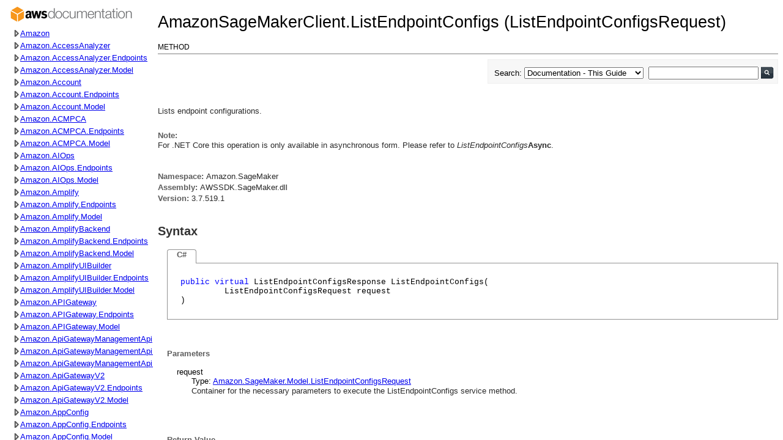

--- FILE ---
content_type: text/html
request_url: https://docs.aws.amazon.com/sdkfornet/v3/apidocs/?page=SageMaker/MSageMakerListEndpointConfigsListEndpointConfigsRequest.html
body_size: 835
content:
<!DOCTYPE HTML PUBLIC "-//W3C//DTD HTML 4.01//EN" "http://www.w3.org/TR/html4/strict.dtd">

<html lang="en-GB">

    <head>
        <title>AWS SDK for .NET V3 API Documentation</title>
        <meta http-equiv="Content-Type" content="text/html;charset=utf-8">
        <link rel="stylesheet" type="text/css" href="./resources/style.css" media="screen">
        <link rel="stylesheet" type="text/css" href="./resources/sdkstyle.css" media="screen">
		<link rel="shortcut icon" href="favicon.ico"/>
        <script type="text/javascript" src="./resources/jquery.min.js"></script>

        <script>
            var LARGE_WINDOW_BREAKPOINT = 992;

            jQuery(function () {
                jQuery(window).resize(function () {
                    windowWidthUpdated();
                });
                windowWidthUpdated();
            });

            function windowWidthUpdated() {
                var windowWidth = jQuery(window).width();
                if (windowWidth <= LARGE_WINDOW_BREAKPOINT) {
                    jQuery('#contentFrameset')[0].cols = '0,*';
                    jQuery('#mainFrameset')[0].rows = '40,*';
                } else {
                    jQuery('#contentFrameset')[0].cols = '250,*';
                    jQuery('#mainFrameset')[0].rows = '0,*';
                }

                return windowWidth;
            }

            function showTOC() {
                var windowWidth = jQuery(window).width();
                if (windowWidth > LARGE_WINDOW_BREAKPOINT) return;

                jQuery('#contentFrameset')[0].cols = '*,0';
                window.parent.frames["mobileNavBar"].showCrossButton();
            }

            function showContentPane() {
                var windowWidth = jQuery(window).width();
                if (windowWidth > LARGE_WINDOW_BREAKPOINT) return;

                jQuery('#contentFrameset')[0].cols = '0,*';
                window.parent.frames["mobileNavBar"].showHamburgerButton();
            }

        </script>
    </head>

    <frameset id="mainFrameset" rows="0,*" border="0">
        <frame title="Mobile navigation bar" id="mobileNavBar" name="mobileNavBar" src="./MobileNavBar.html" />
        <frameset id="contentFrameset" cols="250,*">
            <frame title="Table of Content" id="TOC" name="TOC" src="./TOC.html" />
            <frame title="Main content pane" id="contentpane" name="contentpane" tabindex="-1" />
        </frameset>
    </frameset>
</html>


--- FILE ---
content_type: text/html
request_url: https://docs.aws.amazon.com/sdkfornet/v3/apidocs/MobileNavBar.html
body_size: 769
content:
<!DOCTYPE HTML PUBLIC "-//W3C//DTD HTML 4.01//EN" "http://www.w3.org/TR/html4/strict.dtd">
<html lang="en-GB">

<head>
    <meta name="guide-name" content="API Reference" />
    <meta name="service-name" content="AWS SDK for .NET Version 3" />
    <meta http-equiv="Content-Type" content="text/html;charset=utf-8">
    <title>Mobile Navigation Bar | AWS SDK for .NET Version 3</title>
    <style>
        body {
            margin: 0;
            overflow: hidden;
        }


        header {
            width: 100%;
            background: #242424;
            height: 40px;
        }

        .hamburger {
            background: none;
            position: absolute;
            left: 6px;
            color: #dfdfdf;
            border: 0;
            font-size: 1.5em;
            font-weight: bold;
            cursor: pointer;
        }

        .cross {
            background: none;
            position: absolute;
            left: 8px;
            color: #dfdfdf;
            border: 0;
            font-size: 3em;
            font-weight: bold;
            cursor: pointer;
            display: none;
        }
    </style>
    <script type="text/javascript" src="./resources/jquery.min.js"></script>

    <script>
        jQuery(function () {
            jQuery(".hamburger").click(function () {
                window.parent.showTOC();
            });

            jQuery(".cross").click(function () {
                window.parent.showContentPane();
            });
        });

        function showHamburgerButton() {
            jQuery(".cross").hide();
            jQuery(".hamburger").show();
        }
        
        function showCrossButton() {
            jQuery(".hamburger").hide();
            jQuery(".cross").show();
        }

    </script>
</head>

<body>
    <header>
        <button aria-expanded="false" class="hamburger">&#9776;</button>
        <button aria-expanded="true" class="cross">&#735;</button>
    </header>
</body>

</html>

--- FILE ---
content_type: text/html
request_url: https://docs.aws.amazon.com/sdkfornet/v3/apidocs/items/SageMaker/MSageMakerListEndpointConfigsListEndpointConfigsRequest.html
body_size: 2489
content:
<html>
<head>
<meta http-equiv="X-UA-Compatible" content="IE=edge"/>
<meta name="guide-name" content="API Reference"/>
<meta name="service-name" content="AWS SDK for .NET Version 3"/>
<link rel="stylesheet" type="text/css" href="../../resources/style.css"/>
<link rel="stylesheet" type="text/css" href="../../resources/syntaxhighlighter/shCore.css">
<link rel="stylesheet" type="text/css" href="../../resources/syntaxhighlighter/shThemeDefault.css">
<link rel="stylesheet" type="text/css" href="../../resources/sdkstyle.css"/>
<meta name="description" content="AmazonSageMakerClient.ListEndpointConfigs Method (ListEndpointConfigsRequest)">
<title>AmazonSageMakerClient.ListEndpointConfigs Method (ListEndpointConfigsRequest) | AWS SDK for .NET V3</title>
<script type="text/javascript" src="/assets/js/awsdocs-boot.js"></script>
<link rel="canonical" href="https://docs.aws.amazon.com/sdkfornet/v3/apidocs/index.html?page=MSageMakerListEndpointConfigsListEndpointConfigsRequest.html&tocid=Amazon_SageMaker_AmazonSageMakerClient"/>
</head>
<body>
<div id="product_name">AWS SDK Version 3 for .NET</div>
<div id="guide_name">API Reference</div>
<!--REGION_DISCLAIMER_DO_NOT_REMOVE-->
<!-- BEGIN-SECTION -->
<div id="regionDisclaimer">
<p>AWS services or capabilities described in AWS Documentation may vary by region/location. Click <a href="https://docs.amazonaws.cn/en_us/aws/latest/userguide/services.html">Getting Started with Amazon AWS</a> to see specific differences applicable to the China (Beijing) Region.</p>
</div>
<!-- END-SECTION -->
<div id="pageHeader">
<div id="titles">
<h1>AmazonSageMakerClient.ListEndpointConfigs (ListEndpointConfigsRequest)</h1>
<h2 class="subtitle">Method</h2>
</div>
</div>
<div id="pageToolbar">
<!-- BEGIN-SECTION -->
<div id="search">
<form action="/search/doc-search.html" target="_blank" onsubmit="return AWSHelpObj.searchFormSubmit(this);" method="get">
<div id="sfrm">
<span id="lbl">
<label for="sel">Search: </label>
</span>
<select aria-label="Search From" name="searchPath" id="sel">
<option value="all">Entire Site</option>
<option value="articles">Articles &amp; Tutorials</option>
<option value="documentation">Documentation</option>
<option value="documentation-product">Documentation - This Product</option>
<option selected="" value="documentation-guide">Documentation - This Guide</option>
<option value="releasenotes">Release Notes</option>
<option value="code">Sample Code &amp; Libraries</option>
</select>
<div id="searchInputContainer">
<input aria-label="Search" type="text" name="searchQuery" id="sq">
<input type="image" alt="Go" src="../../resources/search-button.png" id="sb">
</div>
</div>
<input id="this_doc_product" type="hidden" value="AWS SDK for .NET Version 3" name="this_doc_product">
<input id="this_doc_guide" type="hidden" value="API Reference" name="this_doc_guide">
<input type="hidden" value="en_us" name="doc_locale">
</form>
</div>
<!-- END-SECTION -->
</div>
<div id="pageContent">
<div id="summaryblock">
<p>
            Lists endpoint configurations.
            </p>
<div class="noteblock"><div class="noteheader">Note:</div><p> For .NET Core this operation is only available in asynchronous form. Please refer to <i>ListEndpointConfigs</i><b>Async</b>.</p></div>
</div>
<div id="namespaceblock">
<p><strong>Namespace: </strong>Amazon.SageMaker<br/><strong>Assembly: </strong>AWSSDK.SageMaker.dll<span id="versionData"><br/><strong>Version: </strong><span id="assemblyVersion">3.x.y.z</span></span></p></div>
<div>
<div>
<div class="collapsibleSection">
<h2 id="syntax" class="title">Syntax</h2>
</div>
</div>
<div class="sectionbody">
<div class="codeSnippetContainer">
<div class="codeSnippetContainerTabs">
<div class="codeSnippetContainerTabActive">
<a class="languageTabLabel">C#</a>
</div>
</div>
<div class="codeSnippetContainerCodeContainer">
<div style="color:Black;">
<pre class="syntax"><span style="color:Blue;">public</span> <span style="color:Blue;">virtual</span> ListEndpointConfigsResponse ListEndpointConfigs(
         ListEndpointConfigsRequest request
)</pre>
</div>
</div>
</div>
</div>
</div>
<div class="sectionbody">
<div id="parameters">
<h3><strong class="subHeading">Parameters</strong></h3>
</div>
<dl>
<dt>
<span class="parameter">request</span>
</dt>
<dd>
Type: <a href="../SageMaker/TListEndpointConfigsRequest.html" rel="noopener noreferrer">Amazon.SageMaker.Model.ListEndpointConfigsRequest</a><br />
<p>Container for the necessary parameters to execute the ListEndpointConfigs service method.</p>
</dd>
</dl>
</div>
<div class="sectionbody">
<div class="returnType">
<h3><strong class="subHeading">Return Value</strong></h3><br />
</div>
<div class="returnTypeName">Type: <a href="../SageMaker/TListEndpointConfigsResponse.html" rel="noopener noreferrer">ListEndpointConfigsResponse</a></div>
<div class="returnTypeDoc">The response from the ListEndpointConfigs service method, as returned by SageMaker.</div>
</div>
<div>
<div>
<div class="collapsibleSection">
<h2 id="versioninformation" class="title">Version Information</h2>
</div>
</div>
<div class="sectionbody">
<p><strong>.NET Framework: </strong><br/>Supported in: 4.5 and newer, 3.5<br/>
</div>
</div>
<div>
<div>
<div class="collapsibleSection">
<h2 id="seealso" class="title">See Also</h2>
</div>
</div>
<div class="sectionbody">
<div><a href="http://docs.aws.amazon.com/goto/WebAPI/sagemaker-2017-07-24/ListEndpointConfigs" target="_parent" rel="noopener noreferrer">REST API Reference for ListEndpointConfigs Operation</a></div>
</div>
</div>
</div>
<div id="pageFooter">
<span class="newline linkto"><a href="javascript:void(0)" onclick="AWSHelpObj.displayLink('SageMaker/MSageMakerListEndpointConfigsListEndpointConfigsRequest.html', 'Amazon_SageMaker_AmazonSageMakerClient')">Link to this page</a></span>
<span class="divider">&nbsp;</span>
<!-- BEGIN-FEEDBACK-SECTION --><span class="feedback"><span id="feedback"><!-- BEGIN-FEEDBACK-SECTION -->Did this page help you?&nbsp;&nbsp;<a href="https://docs.aws.amazon.com/sdkfornet/latest/apidocs/feedbackyes.html?topic_id=MSageMakerListEndpointConfigsListEndpointConfigsRequest" target="_blank">Yes</a>&nbsp;&nbsp;<a href="https://docs.aws.amazon.com/sdkfornet/latest/apidocs/feedbackno.html?topic_id=MSageMakerListEndpointConfigsListEndpointConfigsRequest" target="_blank">No</a>&nbsp;&nbsp;&nbsp;<a href="https://docs.aws.amazon.com/forms/aws-doc-feedback?service_name=NET-Ref-V3&amp;file_name=MSageMakerListEndpointConfigsListEndpointConfigsRequest" target="_blank">Tell us about it...</a></span><!-- END-FEEDBACK-SECTION --></span><!-- END-FEEDBACK-SECTION -->
<div id="awsdocs-legal-zone-copyright"></div>
</div>
<script type="text/javascript" src="../../resources/jquery.min.js"></script>
<script type="text/javascript">jQuery.noConflict();</script>
<script type="text/javascript" src="../../resources/parseuri.js"></script>
<script type="text/javascript" src="../../resources/pagescript.js"></script>
<script type="text/javascript" src="../../resources/parentloader.js"></script>
<!-- BEGIN-SECTION -->
<script type="text/javascript">
jQuery(function ($) {
var host = parseUri($(window.parent.location).attr('href')).host;
if (AWSHelpObj.showRegionalDisclaimer(host)) {
$("div#regionDisclaimer").css("display", "block");
} else {
$("div#regionDisclaimer").remove();
}
AWSHelpObj.setAssemblyVersion("../../items/_sdk-versions.json", "SageMaker");
});
</script>
<!-- END-SECTION -->
<script type="text/javascript" src="../../resources/syntaxhighlighter/shCore.js"></script>
<script type="text/javascript" src="../../resources/syntaxhighlighter/shBrushCSharp.js"></script>
<script type="text/javascript" src="../../resources/syntaxhighlighter/shBrushPlain.js"></script>
<script type="text/javascript" src="../../resources/syntaxhighlighter/shBrushXml.js"></script>
<script type="text/javascript">SyntaxHighlighter.all()</script>
</body>
</html>


--- FILE ---
content_type: text/css
request_url: https://docs.aws.amazon.com/sdkfornet/v3/apidocs/resources/style.css
body_size: 1363
content:
/* base styles shared with SDK and PowerShell  docsets */
body {
    font-family: "Segoe UI","Lucida Grande",Verdana,Arial,Helvetica,sans-serif;
    font-size: 13px;
    color: #000;
}

/* basic page layout container panels */
#regionDisclaimer {
    padding-top:12px;
    padding-bottom: 8px;    
    border-top: 1px solid #CCCCCC;
    border-bottom: 1px solid #CCCCCC;
    font-weight: bold;
    margin-top: 6px;
    margin-bottom: 6px;
    display: none;
}

#regionDisclaimer p {
    padding-bottom: 0 !important;
    color: #CC6600 !important;
}

#pageHeader {
    padding-top:4px;
    padding-bottom: 4px;  
    border-bottom: 2px solid #bbb;
    margin-bottom: 4px;
	position:relative;
}

#pageHeader #titles {
}

#titles h1 {
    color:#000;
    font-size: 2.1em;    
    font-weight:normal;
	margin-top:8px;
}

#titles h2 {
    color:#000;
    font-size: 0.9em;    
    font-weight:normal;
    text-transform: uppercase;  
	margin-top:0;
	margin-bottom:0;
}

#pageToolbar {
    padding-top:2px;
    padding-bottom: 2px;
    position: relative;
    top: 2px;
    left: 0;   
}

/* search box and components */
#search {
    float: right;
}

#search #sfrm {
    background-color: #F7F7F7;
    border: 1px solid #F0F0F0;
    padding: 6px;
}

#searchInputContainer {
    display: inline-block;
}

#sfrm #lbl {
    margin-left: 4px;
}

#sfrm #sq {
    margin-left: 4px;
    width: 180px;
}

#sfrm #sb {
    position: relative;
    top: 5px;
}

#pageContent {
    clear: both;    
    padding-top:10px;
    padding-bottom: 0;    
}

#pageFooter {
    padding-top:8px;
    padding-bottom: 4px;
    border-top: 2px solid #bbb;
    position: relative;
}

#pageFooter #copyright {
}

#pageFooter .linkto {
}

#pageFooter .divider {
	border-right-color:#bbb;
    border-right-width:2px;
    border-right-style:solid;
    margin-left: 4px;
    margin-right: 4px;
}

#pageFooter .feedback {
}          

#pageFooter .feedbackLinks > a {
    color:#1364c4;
}

/* used by indexer */
#product_name, #guide_name { display: none;}

.newline { clear:both; }

#summaryblock { margin-top: 15px; }

p {
    color: #2a2a2a;
    margin-top: 0;
    margin-bottom: 0;
    padding-bottom: 15px;
    line-height: 18px;
}

td,th {
    border-bottom: 1px solid #dbdbdb;
    margin: 10px;
    padding-top: 10px;
    padding-bottom: 10px;
    padding-right: 8px;
    padding-left: 8px;
}

th {
    background-color: #ededed;
    color: #707070;
    text-align: left;
}

th.iconColumn {
    width: 60px;
}

th.nameColumn {
    width: 340px;
}

th.typeColumn {
    width: 200px;
}

th.descriptionColumn {
    
}

td {
    color: #2a2a2a;
    vertical-align: top;
}

table p {
    padding-bottom: 0;
}

div#pageContent table {
    width: 100%;
    border-collapse: collapse;
    font-size: 13px;
}

div#pageContent table, div#pageContent th,div#pageContent td {
    border: 1px solid #bbb;
}

table.members {
    width: 100%;
}

table.members td {
    min-width: 72px;
}

table.members img {
    border: 0 none;
}

.noteblock {
    margin-top: 8px;
    margin-bottom: 8px;    
}

.noteheader {
    color: #5d5d5d;
    font-size: 13px;
    font-weight: bold;
}

.verticalSep {
	margin-left:8px;
	margin-right:0;
	border-left-color:#bbb;
    border-left-width:2px;
    border-left-style:solid;
}

/* section layout */
.collapsibleSection {
    
}

.collapsibleSection .title {
    font-family:"Segoe UI SemiBold","Segoe UI","Lucida Grande",Verdana,Arial,Helvetica,sans-serif;     
    line-height: 1.35;
    font-size: 1.5em;
    color:#333;
}

.sectionbody {
    padding-left: 15px;
    display: block;
    padding-bottom: 20px;
}

.subHeading {
}

.sectionbody ol {
    list-style-type: decimal;
}

.sectionbody ol ol {
    list-style-type: lower-alpha;
}

.sectionbody ol ol ol {
    list-style-type: lower-roman;
}

/* Misc stuff */
strong, .label {
    font-size: 13px;
    color: #5d5d5d;
    font-weight:bold;
}

.expanded {
    background: transparent url(imagesprite.png) -192px -48px no-repeat;
    width:16px;
}




--- FILE ---
content_type: text/css
request_url: https://docs.aws.amazon.com/sdkfornet/v3/apidocs/resources/sdkstyle.css
body_size: 1134
content:
.languageTabLabel {
    color: #5d5d5d;
    font-weight:bold;
}

pre.syntax {
    font-family: Consolas,"Lucida Console",Courier,monospace;
    overflow-x: auto;
    white-space: pre-wrap;
    white-space: -moz-pre-wrap;
    white-space: -pre-wrap;
    white-space: -o-pre-wrap;
    word-wrap: break-word;
}

.frameworkVersions div {
    float: left;
}

/* 
 *  'Other Versions' popup panel
*/
#vsLink {
    margin-left: 4px;
    margin-right: 4px;
    cursor:pointer;
    position:relative;
    color:#1364c4;
}

.vsLinkArrowContainer {
    width:auto;
    height:auto;
    margin:0;
    padding:0;
    position:relative;
    cursor:pointer;
}

#vsPanel {
    position: absolute;
    top: 20px;
    left: 0px;
    border: #bdbdbd 1px solid;
    padding-bottom: 10px;
    background-color: #fff;
    margin: 0;
    padding-left: 10px;
    padding-right: 10px;
    display: none;
    padding-top: 10px;
    list-style-type: none;
    z-index: 2;
    width:160px;
}

#vsPanel a:visited {
    color: #960bb4;
}

#vsPanel li {
    margin-bottom: 2px;
    font-size: 1em;
}

/*
 * Code Snippets
 */
.codeSnippetContainer {
    min-width: 260px;
    clear:both;
}

.codeSnippetContainerTabs {
    vertical-align: middle;
    height: 23px;
    position: relative;
    z-index: 1;
}

.codeSnippetContainerTabs > div:first-child {
    border-top-left-radius:4px;    
}

.codeSnippetContainerTabs > div:last-child {
    border-top-right-radius:4px;    
}

.codeSnippetContainerTabActive {
    font-family: 'Segoe UI','Lucida Grande',Verdana,Arial,Helvetica,sans-serif!important;
    font-size: 1em;
    font-style: normal!important;
    font-weight: bold;
    height: 22px;
    float: left;
    width: auto;
    padding: 0 15px;
    vertical-align: baseline;
    color: #000000;	
    background: #ffffff;
    border-top: solid 1px #939393;
    border-left: solid 1px #939393;
    border-right: solid 1px #939393;
}

.codeSnippetContainerCodeContainer {
    border-left: solid 1px #939393;
    border-bottom: solid 1px #939393;
    border-right: solid 1px #939393;
    border-top: solid 1px #939393;
    padding-right: 21px;
    padding-left: 21px;
    padding-top: 10px;
    padding-bottom: 10px;
    clear: both;
    margin-bottom: 12px;
    position: relative;
    top: -1px;
}

/* 
 * Misc stuff
 */
#inheritanceblock {
    padding-left: 15px;
    display: block;
    padding-bottom: 10px;
}

#namespaceblock {
    padding-left: 0;
    display: block;
    padding-top: 10px;
}

/*
 * Member type sprites
 */
.static {
    background: transparent url(imagesprite.png) -160px 0 no-repeat;
    width:16px;
    height:16px;
}

.publicMethod {
    background: transparent url(imagesprite.png) -160px -16px no-repeat;
    width:16px;
    height:16px;
}

.publicProperty {
    background: transparent url(imagesprite.png) -160px -32px no-repeat;
    width:16px;
    height:16px;
}

span.parameter {
    margin-left: 16px;    
}

.returnType {
    margin-bottom: 8px;
}

.returnTypeName {
    margin-left: 16px;    
}

.returnTypeDoc {
    margin-left: 16px;    
}

.vsLinkArrow {
    background: transparent url(imagesprite.png) -160px -48px no-repeat;
    width:10px;
}

.enum {
    background: transparent url(imagesprite.png) -176px 0 no-repeat;
    width:16px;
    height:16px;
}

.struct {
    background: transparent url(imagesprite.png) -176px -16px no-repeat;
    width:16px;
    height:16px;
}

.event {
    background: transparent url(imagesprite.png) -176px -32px no-repeat;
    width:16px;
    height:16px;
}

.collapsed {
    background: transparent url(imagesprite.png) -176px -32px no-repeat;
    width:16px;
}

.field {
    background: transparent url(imagesprite.png) -192px 0 no-repeat;
    width:16px;
    height:16px;
}

.class {
    background: transparent url(imagesprite.png) -192px -16px no-repeat;
    width:16px;
    height:16px;
}

.interface {
    background: transparent url(imagesprite.png) -192px -32px no-repeat;
    width:16px;
    height:16px;
}



--- FILE ---
content_type: text/css
request_url: https://docs.aws.amazon.com/sdkfornet/v3/apidocs/resources/tocstyle.css
body_size: 646
content:
img#awslogo {
    background: transparent url(../resources/imagesprite.png) 0 -60px no-repeat;
    width: 200px;
    height: 30px;
    display: block;
    border: 0 none;
    margin: 8px 4px 4px 8px;
}

#skipToMain {
    position: absolute;
    z-index: -1;
    top: -40px;
}

#skipToMain:focus {
    z-index: 500;
    top: 10px;
}

div#toc {
    padding-left: 3px;
    width: auto;
    background-color:#fff;    
    font-family: "Segoe UI","Lucida Grande",Verdana,Arial,Helvetica,sans-serif;
    font-size: 13px;
    color: #000;
}

.awstoc {
    margin: 0;
    padding-left: 10px;
}

.awstoc li {
    padding-top: 5px;
    cursor: pointer;
    background-color: #fff;
}

.awstoc ul {
    display: none;
}

.awstoc ul.expanded {
    display: block;
}

.awstoc li {
    list-style-type: none;
    display: flex;
    align-items: center;
}

.awstoc li.expanded {    
    display: inline-block;
}

.awstoc li button {
    background: url('toggle-small-expand.png') no-repeat;
    cursor: pointer;
    border: none;
    height: 11px;
}

.awstoc li.expanded button {
    background: url('toggle-small.png') no-repeat;
    height: 9px;
    width: 9px;
    padding: 0;
}

.awstoc li.leaf {
    list-style-type: none;
    cursor: auto;
    margin-left: -13px;
}

.awstoc a.activeTopic {
    color: black;
    cursor: default;
    font-weight: bold;
    outline: medium none;
    text-decoration: none;
}

.awstoc *::-moz-selection {
    text-decoration: none;
}


--- FILE ---
content_type: text/css
request_url: https://docs.aws.amazon.com/sdkfornet/v3/apidocs/resources/style.css
body_size: 1363
content:
/* base styles shared with SDK and PowerShell  docsets */
body {
    font-family: "Segoe UI","Lucida Grande",Verdana,Arial,Helvetica,sans-serif;
    font-size: 13px;
    color: #000;
}

/* basic page layout container panels */
#regionDisclaimer {
    padding-top:12px;
    padding-bottom: 8px;    
    border-top: 1px solid #CCCCCC;
    border-bottom: 1px solid #CCCCCC;
    font-weight: bold;
    margin-top: 6px;
    margin-bottom: 6px;
    display: none;
}

#regionDisclaimer p {
    padding-bottom: 0 !important;
    color: #CC6600 !important;
}

#pageHeader {
    padding-top:4px;
    padding-bottom: 4px;  
    border-bottom: 2px solid #bbb;
    margin-bottom: 4px;
	position:relative;
}

#pageHeader #titles {
}

#titles h1 {
    color:#000;
    font-size: 2.1em;    
    font-weight:normal;
	margin-top:8px;
}

#titles h2 {
    color:#000;
    font-size: 0.9em;    
    font-weight:normal;
    text-transform: uppercase;  
	margin-top:0;
	margin-bottom:0;
}

#pageToolbar {
    padding-top:2px;
    padding-bottom: 2px;
    position: relative;
    top: 2px;
    left: 0;   
}

/* search box and components */
#search {
    float: right;
}

#search #sfrm {
    background-color: #F7F7F7;
    border: 1px solid #F0F0F0;
    padding: 6px;
}

#searchInputContainer {
    display: inline-block;
}

#sfrm #lbl {
    margin-left: 4px;
}

#sfrm #sq {
    margin-left: 4px;
    width: 180px;
}

#sfrm #sb {
    position: relative;
    top: 5px;
}

#pageContent {
    clear: both;    
    padding-top:10px;
    padding-bottom: 0;    
}

#pageFooter {
    padding-top:8px;
    padding-bottom: 4px;
    border-top: 2px solid #bbb;
    position: relative;
}

#pageFooter #copyright {
}

#pageFooter .linkto {
}

#pageFooter .divider {
	border-right-color:#bbb;
    border-right-width:2px;
    border-right-style:solid;
    margin-left: 4px;
    margin-right: 4px;
}

#pageFooter .feedback {
}          

#pageFooter .feedbackLinks > a {
    color:#1364c4;
}

/* used by indexer */
#product_name, #guide_name { display: none;}

.newline { clear:both; }

#summaryblock { margin-top: 15px; }

p {
    color: #2a2a2a;
    margin-top: 0;
    margin-bottom: 0;
    padding-bottom: 15px;
    line-height: 18px;
}

td,th {
    border-bottom: 1px solid #dbdbdb;
    margin: 10px;
    padding-top: 10px;
    padding-bottom: 10px;
    padding-right: 8px;
    padding-left: 8px;
}

th {
    background-color: #ededed;
    color: #707070;
    text-align: left;
}

th.iconColumn {
    width: 60px;
}

th.nameColumn {
    width: 340px;
}

th.typeColumn {
    width: 200px;
}

th.descriptionColumn {
    
}

td {
    color: #2a2a2a;
    vertical-align: top;
}

table p {
    padding-bottom: 0;
}

div#pageContent table {
    width: 100%;
    border-collapse: collapse;
    font-size: 13px;
}

div#pageContent table, div#pageContent th,div#pageContent td {
    border: 1px solid #bbb;
}

table.members {
    width: 100%;
}

table.members td {
    min-width: 72px;
}

table.members img {
    border: 0 none;
}

.noteblock {
    margin-top: 8px;
    margin-bottom: 8px;    
}

.noteheader {
    color: #5d5d5d;
    font-size: 13px;
    font-weight: bold;
}

.verticalSep {
	margin-left:8px;
	margin-right:0;
	border-left-color:#bbb;
    border-left-width:2px;
    border-left-style:solid;
}

/* section layout */
.collapsibleSection {
    
}

.collapsibleSection .title {
    font-family:"Segoe UI SemiBold","Segoe UI","Lucida Grande",Verdana,Arial,Helvetica,sans-serif;     
    line-height: 1.35;
    font-size: 1.5em;
    color:#333;
}

.sectionbody {
    padding-left: 15px;
    display: block;
    padding-bottom: 20px;
}

.subHeading {
}

.sectionbody ol {
    list-style-type: decimal;
}

.sectionbody ol ol {
    list-style-type: lower-alpha;
}

.sectionbody ol ol ol {
    list-style-type: lower-roman;
}

/* Misc stuff */
strong, .label {
    font-size: 13px;
    color: #5d5d5d;
    font-weight:bold;
}

.expanded {
    background: transparent url(imagesprite.png) -192px -48px no-repeat;
    width:16px;
}




--- FILE ---
content_type: text/css
request_url: https://docs.aws.amazon.com/sdkfornet/v3/apidocs/resources/sdkstyle.css
body_size: 1134
content:
.languageTabLabel {
    color: #5d5d5d;
    font-weight:bold;
}

pre.syntax {
    font-family: Consolas,"Lucida Console",Courier,monospace;
    overflow-x: auto;
    white-space: pre-wrap;
    white-space: -moz-pre-wrap;
    white-space: -pre-wrap;
    white-space: -o-pre-wrap;
    word-wrap: break-word;
}

.frameworkVersions div {
    float: left;
}

/* 
 *  'Other Versions' popup panel
*/
#vsLink {
    margin-left: 4px;
    margin-right: 4px;
    cursor:pointer;
    position:relative;
    color:#1364c4;
}

.vsLinkArrowContainer {
    width:auto;
    height:auto;
    margin:0;
    padding:0;
    position:relative;
    cursor:pointer;
}

#vsPanel {
    position: absolute;
    top: 20px;
    left: 0px;
    border: #bdbdbd 1px solid;
    padding-bottom: 10px;
    background-color: #fff;
    margin: 0;
    padding-left: 10px;
    padding-right: 10px;
    display: none;
    padding-top: 10px;
    list-style-type: none;
    z-index: 2;
    width:160px;
}

#vsPanel a:visited {
    color: #960bb4;
}

#vsPanel li {
    margin-bottom: 2px;
    font-size: 1em;
}

/*
 * Code Snippets
 */
.codeSnippetContainer {
    min-width: 260px;
    clear:both;
}

.codeSnippetContainerTabs {
    vertical-align: middle;
    height: 23px;
    position: relative;
    z-index: 1;
}

.codeSnippetContainerTabs > div:first-child {
    border-top-left-radius:4px;    
}

.codeSnippetContainerTabs > div:last-child {
    border-top-right-radius:4px;    
}

.codeSnippetContainerTabActive {
    font-family: 'Segoe UI','Lucida Grande',Verdana,Arial,Helvetica,sans-serif!important;
    font-size: 1em;
    font-style: normal!important;
    font-weight: bold;
    height: 22px;
    float: left;
    width: auto;
    padding: 0 15px;
    vertical-align: baseline;
    color: #000000;	
    background: #ffffff;
    border-top: solid 1px #939393;
    border-left: solid 1px #939393;
    border-right: solid 1px #939393;
}

.codeSnippetContainerCodeContainer {
    border-left: solid 1px #939393;
    border-bottom: solid 1px #939393;
    border-right: solid 1px #939393;
    border-top: solid 1px #939393;
    padding-right: 21px;
    padding-left: 21px;
    padding-top: 10px;
    padding-bottom: 10px;
    clear: both;
    margin-bottom: 12px;
    position: relative;
    top: -1px;
}

/* 
 * Misc stuff
 */
#inheritanceblock {
    padding-left: 15px;
    display: block;
    padding-bottom: 10px;
}

#namespaceblock {
    padding-left: 0;
    display: block;
    padding-top: 10px;
}

/*
 * Member type sprites
 */
.static {
    background: transparent url(imagesprite.png) -160px 0 no-repeat;
    width:16px;
    height:16px;
}

.publicMethod {
    background: transparent url(imagesprite.png) -160px -16px no-repeat;
    width:16px;
    height:16px;
}

.publicProperty {
    background: transparent url(imagesprite.png) -160px -32px no-repeat;
    width:16px;
    height:16px;
}

span.parameter {
    margin-left: 16px;    
}

.returnType {
    margin-bottom: 8px;
}

.returnTypeName {
    margin-left: 16px;    
}

.returnTypeDoc {
    margin-left: 16px;    
}

.vsLinkArrow {
    background: transparent url(imagesprite.png) -160px -48px no-repeat;
    width:10px;
}

.enum {
    background: transparent url(imagesprite.png) -176px 0 no-repeat;
    width:16px;
    height:16px;
}

.struct {
    background: transparent url(imagesprite.png) -176px -16px no-repeat;
    width:16px;
    height:16px;
}

.event {
    background: transparent url(imagesprite.png) -176px -32px no-repeat;
    width:16px;
    height:16px;
}

.collapsed {
    background: transparent url(imagesprite.png) -176px -32px no-repeat;
    width:16px;
}

.field {
    background: transparent url(imagesprite.png) -192px 0 no-repeat;
    width:16px;
    height:16px;
}

.class {
    background: transparent url(imagesprite.png) -192px -16px no-repeat;
    width:16px;
    height:16px;
}

.interface {
    background: transparent url(imagesprite.png) -192px -32px no-repeat;
    width:16px;
    height:16px;
}



--- FILE ---
content_type: application/javascript
request_url: https://d2c.aws.amazon.com/client/lib/v1/module/index-e877c6ed.js
body_size: 28381
content:
function e(e,t,n){return t in e?Object.defineProperty(e,t,{value:n,enumerable:!0,configurable:!0,writable:!0}):e[t]=n,e}class t{static get(){return this.config=Object.assign({},this.configFromJson,window.AWSMA.config||{}),this.config}}e(t,"configFromJson",void 0),e(t,"config",void 0),(()=>{window.AWSMA=window.AWSMA||{},window.AWSMA.TRIGGER_EVENT="custom_awsma_trigger";const e=document.getElementById("awsma-config");t.configFromJson=function(e){let t={};if(null===e||!e.textContent)return t;try{t=JSON.parse(e.textContent)}catch(e){console.error(e)}return t}(e)})();const n={regStatus:{cat:"performance"},"aws-reg-aid":{cat:"functional"},"awsd2c-token":{cat:"functional"},"awsd2c-token-c":{cat:"functional"},"aws-target-visitor-id":{cat:"functional"},_mkto_trk:{cat:"functional"}},r={essential:!0,performance:!0,functional:!1,advertising:!1};var o={exports:{}};
/*! For license information please see shortbread-cookie-reader.js.LICENSE.txt */function a(e){return a="function"==typeof Symbol&&"symbol"==typeof Symbol.iterator?function(e){return typeof e}:function(e){return e&&"function"==typeof Symbol&&e.constructor===Symbol&&e!==Symbol.prototype?"symbol":typeof e},a(e)}function i(e,t){if(!(e instanceof t))throw new TypeError("Cannot call a class as a function")}function s(e,t){for(var n=0;n<t.length;n++){var r=t[n];r.enumerable=r.enumerable||!1,r.configurable=!0,"value"in r&&(r.writable=!0),Object.defineProperty(e,r.key,r)}}function c(e,t,n){return t&&s(e.prototype,t),n&&s(e,n),Object.defineProperty(e,"prototype",{writable:!1}),e}function u(e,t,n){return t in e?Object.defineProperty(e,t,{value:n,enumerable:!0,configurable:!0,writable:!0}):e[t]=n,e}window,o.exports=function(e){var t={};function n(r){if(t[r])return t[r].exports;var o=t[r]={i:r,l:!1,exports:{}};return e[r].call(o.exports,o,o.exports,n),o.l=!0,o.exports}return n.m=e,n.c=t,n.d=function(e,t,r){n.o(e,t)||Object.defineProperty(e,t,{enumerable:!0,get:r})},n.r=function(e){"undefined"!=typeof Symbol&&Symbol.toStringTag&&Object.defineProperty(e,Symbol.toStringTag,{value:"Module"}),Object.defineProperty(e,"__esModule",{value:!0})},n.t=function(e,t){if(1&t&&(e=n(e)),8&t)return e;if(4&t&&"object"==typeof e&&e&&e.__esModule)return e;var r=Object.create(null);if(n.r(r),Object.defineProperty(r,"default",{enumerable:!0,value:e}),2&t&&"string"!=typeof e)for(var o in e)n.d(r,o,function(t){return e[t]}.bind(null,o));return r},n.n=function(e){var t=e&&e.__esModule?function(){return e.default}:function(){return e};return n.d(t,"a",t),t},n.o=function(e,t){return Object.prototype.hasOwnProperty.call(e,t)},n.p="",n(n.s=75)}([,,,function(e,t,n){Object.defineProperty(t,"__esModule",{value:!0}),t.ESC_REGIONS=t.CONSENT_COOKIE_CHANGED_EVENT=t.DEFAULT_DOMAIN_ESC=t.DEFAULT_TANGERINEBOX_DEV_DOMAIN=t.DEFAULT_NEW_AWS_DOMAIN=t.DEFAULT_DOMAIN=t.DEFAULT_LANGUAGE=t.ALL_ALLOWED=t.DEFAULT_COOKIE=t.DEFAULT_COOKIE_AGE=t.COOKIE_VERSION=void 0,t.COOKIE_VERSION="1",t.DEFAULT_COOKIE_AGE=31536e3,t.DEFAULT_COOKIE={essential:!0,functional:!1,performance:!1,advertising:!1},t.ALL_ALLOWED={essential:!0,functional:!0,performance:!0,advertising:!0},t.DEFAULT_LANGUAGE="en-us",t.DEFAULT_DOMAIN=".aws.amazon.com",t.DEFAULT_NEW_AWS_DOMAIN=".aws.com",t.DEFAULT_TANGERINEBOX_DEV_DOMAIN=".aws-dev.amazon.com",t.DEFAULT_DOMAIN_ESC=".amazonaws-eusc.eu",t.CONSENT_COOKIE_CHANGED_EVENT="cookie-consent-changed",t.ESC_REGIONS=["eusc-de-east-1"]},function(e,t,n){Object.defineProperty(t,"__esModule",{value:!0}),t.isConsoleSession=t.isESCPartition=t.isHostnameInGivenDomain=t.isProdConsole=void 0,t.update=function(e,t){return Object.keys(t).forEach((function(n){e[n]=t[n]})),e},t.convertToArray=function(e){return Array.prototype.slice.call(e)};var r=n(3),o={NONPROD:/alpha|beta|gamma|integ|preprod|pre-prod|aws-dev|local/i,PROD:/aws.amazon.com|amazonaws.cn|amazonaws-us-gov.com|aws.com|amazonaws.eu/i};t.isProdConsole=function(){var e=window.location.hostname;return o.PROD.test(e)&&!o.NONPROD.test(e)},t.isHostnameInGivenDomain=function(e){return window.location.hostname.endsWith(e)},t.isESCPartition=function(){return(0,t.isHostnameInGivenDomain)(r.DEFAULT_DOMAIN_ESC)},t.isConsoleSession=function(){var e=window;return!!(e.ConsoleNavService&&e.ConsoleNavService.Model&&e.ConsoleNavService.Model.currentService)&&!!e.ConsoleNavService.Model.currentService.id}},function(e,t,n){var r,o=this&&this.__extends||(r=function(e,t){return r=Object.setPrototypeOf||{__proto__:[]}instanceof Array&&function(e,t){e.__proto__=t}||function(e,t){for(var n in t)Object.prototype.hasOwnProperty.call(t,n)&&(e[n]=t[n])},r(e,t)},function(e,t){if("function"!=typeof t&&null!==t)throw new TypeError("Class extends value "+String(t)+" is not a constructor or null");function n(){this.constructor=e}r(e,t),e.prototype=null===t?Object.create(t):(n.prototype=t.prototype,new n)});Object.defineProperty(t,"__esModule",{value:!0}),t.RefreshCredentialError=t.InvalidCredentialsError=t.MetaTagParsingError=t.TelemetryBrokerNotAvailableError=t.FailureRequestError=t.TerminalRequestError=t.TangerineBoxError=void 0;var a=function(e){function t(t,n){var r=e.call(this,t)||this;return r.message=t,r.originalError=n,r.name=r.constructor.name,n&&(r.stack+="\nCaused by: "+n.stack),r}return o(t,e),t}(Error);t.TangerineBoxError=a;var i=function(e){function t(t,n){var r=e.call(this,t)||this;return r.message=t,r.metadata=n,r}return o(t,e),t}(a);t.TerminalRequestError=i;var s=function(e){function t(t,n){var r=e.call(this,t)||this;return r.message=t,r.metadata=n,r}return o(t,e),t}(a);t.FailureRequestError=s;var c=function(e){function t(){return null!==e&&e.apply(this,arguments)||this}return o(t,e),t}(a);t.TelemetryBrokerNotAvailableError=c;var u=function(e){function t(){return null!==e&&e.apply(this,arguments)||this}return o(t,e),t}(a);t.MetaTagParsingError=u;var l=function(e){function t(){return null!==e&&e.apply(this,arguments)||this}return o(t,e),t}(a);t.InvalidCredentialsError=l;var d=function(e){function t(){return null!==e&&e.apply(this,arguments)||this}return o(t,e),t}(a);t.RefreshCredentialError=d},function(e,t,n){var r=this&&this.__awaiter||function(e,t,n,r){return new(n||(n=Promise))((function(o,a){function i(e){try{c(r.next(e))}catch(e){a(e)}}function s(e){try{c(r.throw(e))}catch(e){a(e)}}function c(e){var t;e.done?o(e.value):(t=e.value,t instanceof n?t:new n((function(e){e(t)}))).then(i,s)}c((r=r.apply(e,t||[])).next())}))},o=this&&this.__generator||function(e,t){var n,r,o,a,i={label:0,sent:function(){if(1&o[0])throw o[1];return o[1]},trys:[],ops:[]};return a={next:s(0),throw:s(1),return:s(2)},"function"==typeof Symbol&&(a[Symbol.iterator]=function(){return this}),a;function s(a){return function(s){return function(a){if(n)throw new TypeError("Generator is already executing.");for(;i;)try{if(n=1,r&&(o=2&a[0]?r.return:a[0]?r.throw||((o=r.return)&&o.call(r),0):r.next)&&!(o=o.call(r,a[1])).done)return o;switch(r=0,o&&(a=[2&a[0],o.value]),a[0]){case 0:case 1:o=a;break;case 4:return i.label++,{value:a[1],done:!1};case 5:i.label++,r=a[1],a=[0];continue;case 7:a=i.ops.pop(),i.trys.pop();continue;default:if(!((o=(o=i.trys).length>0&&o[o.length-1])||6!==a[0]&&2!==a[0])){i=0;continue}if(3===a[0]&&(!o||a[1]>o[0]&&a[1]<o[3])){i.label=a[1];break}if(6===a[0]&&i.label<o[1]){i.label=o[1],o=a;break}if(o&&i.label<o[2]){i.label=o[2],i.ops.push(a);break}o[2]&&i.ops.pop(),i.trys.pop();continue}a=t.call(e,i)}catch(e){a=[6,e],r=0}finally{n=o=0}if(5&a[0])throw a[1];return{value:a[0]?a[1]:void 0,done:!0}}([a,s])}}};Object.defineProperty(t,"__esModule",{value:!0}),t.DataParser=void 0;var a=n(5),i=n(13),s=function(){function e(e){this.windowWithTelemetryBroker=this.findWindowWithTelemetryBroker(),this.metaTagContentCache=e,this.sessionDataCache=this.parseSessionDataMetaTag(this.windowWithTelemetryBroker)}return e.getInstance=function(t){return this.metaDataProviderInstance||(this.metaDataProviderInstance=new e(t)),this.metaDataProviderInstance},e.prototype.getTelemetryBrokerWindow=function(){return this.windowWithTelemetryBroker},e.prototype.getMetaTagContent=function(){return this.metaTagContentCache||(this.metaTagContentCache=this.parseTangerineBoxMetaTag()),this.metaTagContentCache},e.prototype.getTelemetryMetaTagContent=function(){return this.telemetryMetaTagContentCache||(this.telemetryMetaTagContentCache=this.parseTangerineBoxTelemetryMetaTag()),this.telemetryMetaTagContentCache},e.prototype.getCredentialsConfig=function(){return{browserCredsFullPath:this.getMetaTagContent().browserCredsFullPath,csrfToken:this.getMetaTagContent().csrfToken}},e.prototype.parseTangerineBoxMetaTag=function(){var e=this.parseMetaTag("tb-data");if(!e)throw new a.MetaTagParsingError("TangerineBox meta tag not found");try{return JSON.parse(e)}catch(e){throw new a.MetaTagParsingError("Unable to parse TangerineBox meta tag contents",e instanceof Error?e:new Error(String(e)))}},e.prototype.parseTangerineBoxTelemetryMetaTag=function(){var e=this.parseMetaTag("tbt-data");if(!e)throw new a.MetaTagParsingError("TangerineBox Telemetry meta tag not found");try{return JSON.parse(e)}catch(e){throw new a.MetaTagParsingError("Unable to parse TangerineBox Telemetry meta tag contents",e instanceof Error?e:new Error(String(e)))}},e.prototype.parseMetaTag=function(e,t){var n=(t?t.document:document).querySelector("meta[name='".concat(e,"']"));if(n)return n.content},e.prototype.parseCookie=function(e,t){void 0===t&&(t=document.cookie);var n=t.match("".concat(e,"=([^;]*)"));if(n&&n[1])return n[1]},e.prototype.triggerLoggedOutDialog=function(){var e,t=void 0!==this.parseMetaTag("awsc-widget-nav")||void 0!==this.parseMetaTag("awsc-widget-next"),n=null!==(e=this.windowWithTelemetryBroker)&&void 0!==e?e:window;void 0!==n&&(t?n.dispatchEvent(this.createCustomEvent("auth-change-detected")):n.AWSC&&"function"==typeof this.windowWithTelemetryBroker.AWSC.jQuery&&n.AWSC.jQuery(n.AWSC).trigger("auth-change-detected"))},e.prototype.createCustomEvent=function(e){if("undefined"!=typeof window&&"function"==typeof window.CustomEvent)return new CustomEvent(e);var t={bubbles:!1,cancelable:!1,detail:null},n=document.createEvent("CustomEvent");return n.initCustomEvent(e,t.bubbles,t.cancelable,t.detail),n},e.prototype.parseSessionDataMetaTag=function(e){var t=this.parseMetaTag("awsc-session-data",e);if(!t)throw new a.MetaTagParsingError("Session data meta tag not found");try{return JSON.parse(t)}catch(e){throw new a.MetaTagParsingError("Unable to parse session data meta tag content",e instanceof Error?e:new Error(String(e)))}},e.prototype.getSessionDataValue=function(e){return r(this,void 0,void 0,(function(){return o(this,(function(t){return[2,this.sessionDataCache[e]]}))}))},e.prototype.getLogoutDetectionCookieName=function(){if(this.isPrismModeEnabled()){if(!this.sessionDataCache.sessionDifferentiator)throw new a.MetaTagParsingError("sessionDifferentiator is not found in prism mode");return e=this.sessionDataCache.sessionDifferentiator,"".concat("__Secure-aws-session-id","-").concat(e)}var e;return"aws-userInfo"},e.prototype.isPrismModeEnabled=function(){var e=this.getMetaTagContent().prismModeEnabled;return"boolean"==typeof e?e:!!this.sessionDataCache.prismModeEnabled},e.prototype.findWindowWithTelemetryBroker=function(){for(var e=window;;){if(e[i.TELEMETRY_BROKER_PROPERTY_NAME])return e;if(e===e.parent)return;e=e.parent}},e}();t.DataParser=s},,function(e,t,n){Object.defineProperty(t,"__esModule",{value:!0}),t.UNIT=t.TELEMETRY_TOKEN=t.METRICS=void 0,t.METRICS={BANNER_CHECK:"checkForCookieConsent",BANNER_SHOW:"bannerShown",UI_MOUNTED:"uiMounted",CLICK_ACCEPT_ON_BANNER:"acceptAll",CLICK_DECLINE_ON_BANNER:"decline",SAVE_CUSTOMISED_COOKIE:"customize",CANCEL_CUSTOMISED_COOKIE:"cancel",MANNUAL_OPEN_PREFERENCE_MODAL:"customizeCookies",CHECK_GEOLOCATION_SUCCESS:"geolocationLatency",SAVED_COOKIE:"SaveConsentClicked"},t.TELEMETRY_TOKEN={AWS:{PROD:"v1/9f5686a423270882693358982d9633c38dce8ce8a428936aa03c6ae420d332ce",GAMMA:"v1/e79f94465ef88edeff2eca4a76f97feaceb56490c3b06e8b0eacca1598958fab",BETA:"v1/f98974f7e8c3e20c9a3d2869bfb3414cf1a377d5f970cb6b4488ccc353dc9ecc"},ESC:{PROD:"v1/6faf86d25ce66c45fe623b16fd3667452a74cc9672bc0187d5fdf4e21179c5e7",GAMMA:"v1/d0bcac4b35cdea524008a1d4feb0028df4642ae069c38660cc52cdf7c1ef47e9",BETA:"v1/55f340570ba892f208aabda2c6e37c2877bc897c0d169f2b71cb880849b39135"}},t.UNIT={COUNT:"count",MILLISECONDS:"milliseconds"}},function(e,t,n){var r=this&&this.__assign||function(){return r=Object.assign||function(e){for(var t,n=1,r=arguments.length;n<r;n++)for(var o in t=arguments[n])Object.prototype.hasOwnProperty.call(t,o)&&(e[o]=t[o]);return e},r.apply(this,arguments)};Object.defineProperty(t,"__esModule",{value:!0}),t.validateConfiguration=s,t.getConsentCookie=function(e,t){void 0===e&&(e=function(){return document.cookie});var n=c(e(),t);if(n)return{essential:n.essential,performance:n.performance,functional:n.functional,advertising:n.advertising}},t.getId=u,t.setConsentCookie=function(e,t,n,c,d,p,f,h,m){void 0===n&&(n=a.DEFAULT_COOKIE_AGE),void 0===c&&(c=o.default),void 0===d&&(d=l),void 0===p&&(p=s),void 0===t&&(t=(0,i.isESCPartition)()?a.DEFAULT_DOMAIN_ESC:a.DEFAULT_DOMAIN),p({domain:t,log:f},"customize");var v,g=u()||c(f,h,m),y=r(r({},e),{id:g,version:a.COOKIE_VERSION}),w={e:(v=y).essential?1:0,p:v.performance?1:0,f:v.functional?1:0,a:v.advertising?1:0,i:v.id,v:v.version};return d("awsccc=".concat(btoa(JSON.stringify(w)),"; domain=").concat(t,"; path=/; max-age=").concat(n,"; secure=true; SameSite=Lax")),y};var o=n(16),a=n(3),i=n(4);function s(e,t){var n=e.domain,r=void 0===n?a.DEFAULT_DOMAIN:n,o=e.log,i=function(e){return"."===e.charAt(0)&&(e=e.slice(1)),e}(r),s=window.location.hostname;return!!s.endsWith(i)||((o?o("error"):function(){})("domainMismatch",{detail:"Domain mismatch",source:t,configuredDomain:r,actualDomain:s}),console.error("Shortbread failed to set user's cookie preference because the domain name that was passed in does not match the hostname of the application. \n        Configured domain: ".concat(r,".\n        Actual domain: ").concat(s,".\n        As a fallback, Shortbread is only allowing 'essential' cookies to be used.")),!1)}function c(e,t){var n,r,o=e.match("(^|;)\\s*awsccc\\s*=\\s*([^;]+)"),a=t?t("error"):function(){};if(o&&o.length>0)try{var i=JSON.parse(atob(o[o.length-1]));return 1===(r=i).e&&"number"==typeof r.p&&"number"==typeof r.f&&"number"==typeof r.a&&"string"==typeof r.i&&"string"==typeof r.v?{essential:1===(n=i).e,performance:1===n.p,functional:1===n.f,advertising:1===n.a,id:n.i,version:n.v}:void a("getCookie",{detail:"Cookie format is not valid",cookie:i})}catch(e){return void a("getCookie",{detail:"Error parsing cookie",cookie:o[o.length-1]})}}function u(e){void 0===e&&(e=function(){return document.cookie});var t=c(e());if(t&&t.id)return t.id}function l(e){document.cookie=e}},function(e,t,n){Object.defineProperty(t,"__esModule",{value:!0}),t.SHORTBREAD_VERSION=t.COMMIT_HASH=void 0,t.COMMIT_HASH="cf1152489808ec3ae17b8939f12f6b6dfcb2e3af",t.SHORTBREAD_VERSION="1.0.14.2"},function(e,t,n){Object.defineProperty(t,"__esModule",{value:!0}),t.TELEMETRY_CONFIG_MISSING_MSG=void 0,t.TELEMETRY_CONFIG_MISSING_MSG="[TangerineBox] Telemetry configuration is missing, events will not be emitted"},function(e,t,n){Object.defineProperty(t,"__esModule",{value:!0}),t.MetaDataProvider=t.TenantTracker=t.ScheduledEventTracker=t.BrowserCredentials=void 0;var r=n(25);Object.defineProperty(t,"BrowserCredentials",{enumerable:!0,get:function(){return r.BrowserCredentials}});var o=n(14);Object.defineProperty(t,"ScheduledEventTracker",{enumerable:!0,get:function(){return o.ScheduledEventTracker}});var a=n(29);Object.defineProperty(t,"TenantTracker",{enumerable:!0,get:function(){return a.TenantTracker}});var i=n(30);Object.defineProperty(t,"MetaDataProvider",{enumerable:!0,get:function(){return i.MetaDataProvider}})},function(e,t,n){Object.defineProperty(t,"__esModule",{value:!0}),t.TELEMETRY_BROKER_PROPERTY_NAME=void 0,t.TELEMETRY_BROKER_PROPERTY_NAME="_internal_tb_telemetry_broker"},function(e,t,n){var r=this&&this.__assign||function(){return r=Object.assign||function(e){for(var t,n=1,r=arguments.length;n<r;n++)for(var o in t=arguments[n])Object.prototype.hasOwnProperty.call(t,o)&&(e[o]=t[o]);return e},r.apply(this,arguments)};Object.defineProperty(t,"__esModule",{value:!0}),t.ScheduledEventTracker=void 0;var o=n(6),a=n(15),i=n(28),s=n(5),c=function(){function e(e,t){this.props=e;var n=function(){var e=t.tokensForPublicEvents;if(void 0!==e)return e;var n=t.parentToken;return void 0!==n?[n]:void 0}();this.id=this.props.broker.register({source:"weblib-v2",telemetryToken:t.token,telemetryTokensForPublicEvents:n})}return e.getInstance=function(t){var n=null!=t?t:{token:o.DataParser.getInstance().getTelemetryMetaTagContent().telemetryToken},r=o.DataParser.getInstance().getTelemetryBrokerWindow();if(void 0===r)throw new s.TelemetryBrokerNotAvailableError("Telemetry broker not found");return new e({broker:new a.BrokerWrapper(r)},n)},e.prototype.addEvent=function(e,t){var n={type:"log",content:e,version:i.PACKAGE_VERSION,timestamp:new Date};this.props.broker.addEvent(r({tenantId:this.id,event:n},t))},e.prototype.addError=function(e,t,n){var o={type:"error",content:r({error:e},t),version:i.PACKAGE_VERSION,timestamp:new Date};this.props.broker.addEvent(r({tenantId:this.id,event:o},n))},e.prototype.addFatalError=function(e,t,n,o){var a={type:"fatal-error",content:r({error:e},t),fatalErrorMetadata:n,version:i.PACKAGE_VERSION,timestamp:new Date};this.props.broker.addEvent(r({tenantId:this.id,event:a},o))},e.prototype.addAwsSdkEvent=function(e,t){var n={type:"aws-sdk-metric",awsSdkMetric:e,content:{},version:i.PACKAGE_VERSION,timestamp:new Date};this.props.broker.addEvent(r({tenantId:this.id,event:n},t))},e.prototype.addFmsEvaluationEvent=function(e,t,n){var o={type:"fms-evaluation",fmsEvaluation:e,content:null!=t?t:{},version:i.PACKAGE_VERSION,timestamp:new Date};this.props.broker.addEvent(r({tenantId:this.id,event:o},n))},e.prototype.addAwsArachnidQueryEvent=function(e,t,n){var o={type:"aws-arachnid-query",awsArachnidQuery:e,content:null!=t?t:{},version:i.PACKAGE_VERSION,timestamp:new Date};this.props.broker.addEvent(r({tenantId:this.id,event:o},n))},e.prototype.addAwsArachnidCredentialEvent=function(e,t,n){var o={type:"aws-arachnid-credential",awsArachnidCredential:e,content:null!=t?t:{},version:i.PACKAGE_VERSION,timestamp:new Date};this.props.broker.addEvent(r({tenantId:this.id,event:o},n))},e.prototype.addJanusApiEvent=function(e,t,n){var o={type:"janus-api",janusApi:e,content:null!=t?t:{},version:i.PACKAGE_VERSION,timestamp:new Date};this.props.broker.addEvent(r({tenantId:this.id,event:o},n))},e.prototype.addJanusCredentialEvent=function(e,t,n){var o={type:"janus-credential",janusCredential:e,content:null!=t?t:{},version:i.PACKAGE_VERSION,timestamp:new Date};this.props.broker.addEvent(r({tenantId:this.id,event:o},n))},e.prototype.addLotusCspEvent=function(e,t,n){var o={type:"lotus-csp",lotusCsp:e,content:null!=t?t:{},version:i.PACKAGE_VERSION,timestamp:new Date};this.props.broker.addEvent(r({tenantId:this.id,event:o},n))},e.prototype.addLotusIsolatedIFrameEvent=function(e,t,n){var o={type:"lotus-isolated-iframe",lotusIsolatedIFrame:e,content:null!=t?t:{},version:i.PACKAGE_VERSION,timestamp:new Date};this.props.broker.addEvent(r({tenantId:this.id,event:o},n))},e.prototype.addLotusImportPackageEvent=function(e,t,n){var o={type:"lotus-import-package",lotusImportPackage:e.lotusImportPackage,lotusMetadata:e.lotusMetadata,content:null!=t?t:{},version:i.PACKAGE_VERSION,timestamp:new Date};this.props.broker.addEvent(r({tenantId:this.id,event:o},n))},e.prototype.addModuleLifecycleEvent=function(e,t,n){var o={type:"module-lifecycle",moduleLifecycle:e,content:null!=t?t:{},version:i.PACKAGE_VERSION,timestamp:new Date};this.props.broker.addEvent(r({tenantId:this.id,event:o},n))},e.prototype.addCloudEditorEvent=function(e,t,n){var o={type:"cloud-editor",cloudEditor:e,content:null!=t?t:{},version:i.PACKAGE_VERSION,timestamp:new Date};this.props.broker.addEvent(r({tenantId:this.id,event:o},n))},e.prototype.addCloudEditorLspEvent=function(e,t,n){var o={type:"cloud-editor-lsp",cloudEditorLsp:e,content:null!=t?t:{},version:i.PACKAGE_VERSION,timestamp:new Date};this.props.broker.addEvent(r({tenantId:this.id,event:o},n))},e.prototype.addPapiProxyEvent=function(e,t,n){var o={type:"papi-proxy",papiProxy:e,content:null!=t?t:{},version:i.PACKAGE_VERSION,timestamp:new Date};this.props.broker.addEvent(r({tenantId:this.id,event:o},n))},e.prototype.addPapiCredentialEvent=function(e,t,n){var o={type:"papi-credential",papiCredential:e,content:null!=t?t:{},version:i.PACKAGE_VERSION,timestamp:new Date};this.props.broker.addEvent(r({tenantId:this.id,event:o},n))},e.prototype.addBootstrapEvent=function(e,t,n){var o={type:"tb-bootstrap",tbBootstrap:e,content:null!=t?t:{},version:i.PACKAGE_VERSION,timestamp:new Date};this.props.broker.addEvent(r({tenantId:this.id,event:o},n))},e.prototype.dangerouslyFlushEvents=function(){this.props.broker.dangerouslyFlushEvents()},e}();t.ScheduledEventTracker=c},function(e,t,n){Object.defineProperty(t,"__esModule",{value:!0}),t.BrokerWrapper=void 0;var r=n(13),o=function(){function e(e){this.telemetryBroker=e[r.TELEMETRY_BROKER_PROPERTY_NAME]}return e.prototype.register=function(e){return this.telemetryBroker.register(e)},e.prototype.addEvent=function(e){this.telemetryBroker.addEvent(e)},e.prototype.dangerouslyFlushEvents=function(){this.telemetryBroker.dangerouslyFlushEvents()},e.prototype.registerTenant=function(e,t){var n,r;null===(r=(n=this.telemetryBroker).registerTenant)||void 0===r||r.call(n,e,t)},e.prototype.getTenants=function(){return this.telemetryBroker.getTenants?this.telemetryBroker.getTenants():{hash:"",tenants:[]}},e}();t.BrokerWrapper=o},function(e,t,n){Object.defineProperty(t,"__esModule",{value:!0});var r=n(37);t.default=function(e,t,n){void 0===t&&(t=r.v4),void 0===n&&(n=function(){return"ts-".concat(Date.now().toString())});var o=e?e("error"):function(){};try{return t()}catch(e){return o("uuid",{detail:"Error generating UUID",errorMessage:e.message||""}),n()}}},function(e,t,n){var r=this&&this.__assign||function(){return r=Object.assign||function(e){for(var t,n=1,r=arguments.length;n<r;n++)for(var o in t=arguments[n])Object.prototype.hasOwnProperty.call(t,o)&&(e[o]=t[o]);return e},r.apply(this,arguments)},o=this&&this.__awaiter||function(e,t,n,r){return new(n||(n=Promise))((function(o,a){function i(e){try{c(r.next(e))}catch(e){a(e)}}function s(e){try{c(r.throw(e))}catch(e){a(e)}}function c(e){var t;e.done?o(e.value):(t=e.value,t instanceof n?t:new n((function(e){e(t)}))).then(i,s)}c((r=r.apply(e,t||[])).next())}))},a=this&&this.__generator||function(e,t){var n,r,o,a={label:0,sent:function(){if(1&o[0])throw o[1];return o[1]},trys:[],ops:[]},i=Object.create(("function"==typeof Iterator?Iterator:Object).prototype);return i.next=s(0),i.throw=s(1),i.return=s(2),"function"==typeof Symbol&&(i[Symbol.iterator]=function(){return this}),i;function s(s){return function(c){return function(s){if(n)throw new TypeError("Generator is already executing.");for(;i&&(i=0,s[0]&&(a=0)),a;)try{if(n=1,r&&(o=2&s[0]?r.return:s[0]?r.throw||((o=r.return)&&o.call(r),0):r.next)&&!(o=o.call(r,s[1])).done)return o;switch(r=0,o&&(s=[2&s[0],o.value]),s[0]){case 0:case 1:o=s;break;case 4:return a.label++,{value:s[1],done:!1};case 5:a.label++,r=s[1],s=[0];continue;case 7:s=a.ops.pop(),a.trys.pop();continue;default:if(!((o=(o=a.trys).length>0&&o[o.length-1])||6!==s[0]&&2!==s[0])){a=0;continue}if(3===s[0]&&(!o||s[1]>o[0]&&s[1]<o[3])){a.label=s[1];break}if(6===s[0]&&a.label<o[1]){a.label=o[1],o=s;break}if(o&&a.label<o[2]){a.label=o[2],a.ops.push(s);break}o[2]&&a.ops.pop(),a.trys.pop();continue}s=t.call(e,a)}catch(e){s=[6,e],r=0}finally{n=o=0}if(5&s[0])throw s[1];return{value:s[0]?s[1]:void 0,done:!0}}([s,c])}}};Object.defineProperty(t,"__esModule",{value:!0}),t.DEFAULT_LOGGER=t.createLogger=t.DEFAULT_CONSOLE_INTEGRATION_FALLBACK_LOGGER_PIXEL_URL=t.DEFAULT_CONSOLE_INTEGRATION_LOGGER_PIXEL_URL=t.DEFAULT_LOGGER_PIXEL_URL=void 0;var i=n(10),s=n(8),c=n(22),u=n(4);t.DEFAULT_LOGGER_PIXEL_URL="https://prod.log.shortbread.aws.dev/1x1.png",t.DEFAULT_CONSOLE_INTEGRATION_LOGGER_PIXEL_URL="https://prod.log.shortbread.console.api.aws/1x1.png",t.DEFAULT_CONSOLE_INTEGRATION_FALLBACK_LOGGER_PIXEL_URL="https://prod.log.shortbread.analytics.console.aws.a2z.com/1x1.png";var l=function(e,t,n,r){return o(void 0,void 0,void 0,(function(){var o;return a(this,(function(a){if((0,u.isESCPartition)())return[2];try{(o=new XMLHttpRequest).onreadystatechange=function(){4===o.readyState&&(o.status>=200&&o.status<300?r&&r():n&&n())},o.ontimeout=function(){n&&n()},o.onerror=function(){n&&n()},o.open("HEAD",e),o.timeout=t,o.send()}catch(e){console.log("Error attempting to post a log message: {e}"),n&&n()}return[2]}))}))},d=function(e,t,n,o){void 0===o&&(o={});var a=r({timestamp:Date.now(),logVersion:"1",domain:window.location.host,url:window.location.href,shortbreadCommit:i.SHORTBREAD_VERSION||"dev"},o);return e+"?"+"severity=".concat(encodeURIComponent(t),"&message=").concat(encodeURIComponent(n),"&payload=").concat(encodeURIComponent(JSON.stringify(a)))};t.createLogger=function(e){var n=e.baseUrl,r=void 0===n?t.DEFAULT_LOGGER_PIXEL_URL:n,o=e.timeout,a=void 0===o?5e3:o,i=e.onFail,s=e.onSuccess;return function(e){return function(n,o){void 0===o&&(o={});var c=d(r,e,n,o);p(e,n,o),l(c,a,(function(){if(r!==t.DEFAULT_LOGGER_PIXEL_URL){var c=d(t.DEFAULT_CONSOLE_INTEGRATION_FALLBACK_LOGGER_PIXEL_URL,e,n,o);l(c,a,(function(){i&&i()}),(function(){s&&s(c)}))}}),(function(){s&&s(c)}))}}};var p=function(e,t,n){var r="error"===e?new Error(t):void 0,o=s.UNIT.COUNT,a=1;t.includes("geolocationLatency")&&(o=s.UNIT.MILLISECONDS,a=n.latency),(0,c.trackEvent)({metric:t,value:a,unit:o,error:r,details:JSON.stringify(n)})};t.DEFAULT_LOGGER=(0,t.createLogger)({baseUrl:t.DEFAULT_LOGGER_PIXEL_URL}),t.default=t.createLogger},,,,,function(e,t,n){var r=this&&this.__awaiter||function(e,t,n,r){return new(n||(n=Promise))((function(o,a){function i(e){try{c(r.next(e))}catch(e){a(e)}}function s(e){try{c(r.throw(e))}catch(e){a(e)}}function c(e){var t;e.done?o(e.value):(t=e.value,t instanceof n?t:new n((function(e){e(t)}))).then(i,s)}c((r=r.apply(e,t||[])).next())}))},o=this&&this.__generator||function(e,t){var n,r,o,a={label:0,sent:function(){if(1&o[0])throw o[1];return o[1]},trys:[],ops:[]},i=Object.create(("function"==typeof Iterator?Iterator:Object).prototype);return i.next=s(0),i.throw=s(1),i.return=s(2),"function"==typeof Symbol&&(i[Symbol.iterator]=function(){return this}),i;function s(s){return function(c){return function(s){if(n)throw new TypeError("Generator is already executing.");for(;i&&(i=0,s[0]&&(a=0)),a;)try{if(n=1,r&&(o=2&s[0]?r.return:s[0]?r.throw||((o=r.return)&&o.call(r),0):r.next)&&!(o=o.call(r,s[1])).done)return o;switch(r=0,o&&(s=[2&s[0],o.value]),s[0]){case 0:case 1:o=s;break;case 4:return a.label++,{value:s[1],done:!1};case 5:a.label++,r=s[1],s=[0];continue;case 7:s=a.ops.pop(),a.trys.pop();continue;default:if(!((o=(o=a.trys).length>0&&o[o.length-1])||6!==s[0]&&2!==s[0])){a=0;continue}if(3===s[0]&&(!o||s[1]>o[0]&&s[1]<o[3])){a.label=s[1];break}if(6===s[0]&&a.label<o[1]){a.label=o[1],o=s;break}if(o&&a.label<o[2]){a.label=o[2],a.ops.push(s);break}o[2]&&a.ops.pop(),a.trys.pop();continue}s=t.call(e,a)}catch(e){s=[6,e],r=0}finally{n=o=0}if(5&s[0])throw s[1];return{value:s[0]?s[1]:void 0,done:!0}}([s,c])}}};Object.defineProperty(t,"__esModule",{value:!0}),t.trackEvent=void 0;var a=n(8),i=n(23),s=n(4),c=n(10);t.trackEvent=function(e){return r(void 0,void 0,void 0,(function(){var t,n,u,l,d,p,f,h;return o(this,(function(m){switch(m.label){case 0:return m.trys.push([0,2,,3]),(0,s.isConsoleSession)()?[4,r(void 0,void 0,void 0,(function(){var e,t,n;return o(this,(function(r){try{return e=(0,s.isESCPartition)(),t=(0,s.isProdConsole)(),n=e?t?a.TELEMETRY_TOKEN.ESC.PROD:a.TELEMETRY_TOKEN.ESC.GAMMA:t?a.TELEMETRY_TOKEN.AWS.PROD:a.TELEMETRY_TOKEN.AWS.GAMMA,[2,i.TangerineBoxEventTrackerForWidget.getInstance({token:n})]}catch(e){return console.log("Failed to get tracker instance:",e),[2,null]}return[2]}))}))]:[2];case 1:return(t=m.sent())?(n=e.metric,u=e.value,l=e.unit,d=e.error,p=e.details,f=p?"".concat(p,", shortbreadVersion: ").concat(c.SHORTBREAD_VERSION):"shortbreadVersion: ".concat(c.SHORTBREAD_VERSION),null!=d?t.addError(d,{metric:n,value:u,unit:l,details:f}):t.addEvent({metric:n,value:u,unit:l,details:f}),[3,3]):[2];case 2:return h=m.sent(),console.log("Failed to track event.",h),[3,3];case 3:return[2]}}))}))}},function(e,t,n){Object.defineProperty(t,"__esModule",{value:!0}),t.TangerineBoxEventTrackerForWidget=t.TangerineBoxEventTrackerForLibrary=void 0;var r=n(24);Object.defineProperty(t,"TangerineBoxEventTrackerForLibrary",{enumerable:!0,get:function(){return r.TangerineBoxEventTrackerForLibrary}});var o=n(33);Object.defineProperty(t,"TangerineBoxEventTrackerForWidget",{enumerable:!0,get:function(){return o.TangerineBoxEventTrackerForWidget}})},function(e,t,n){Object.defineProperty(t,"__esModule",{value:!0}),t.NoOpTrackerForLibrary=t.TangerineBoxEventTrackerForLibrary=void 0;var r=n(11),o=n(12),a=function(){function e(e){this.scheduledEventTracker=e}return e.getInstance=function(t){try{return new e(o.ScheduledEventTracker.getInstance(t))}catch(e){return console.warn(r.TELEMETRY_CONFIG_MISSING_MSG),new i}},e.prototype.addEvent=function(e){this.scheduledEventTracker.addEvent(e,{publicEvent:!1})},e.prototype.addError=function(e,t,n){this.scheduledEventTracker.addError(e,t,n)},e.prototype.addFatalError=function(e,t,n,r){this.scheduledEventTracker.addFatalError(e,t,n,r)},e.prototype.addFmsEvaluationEvent=function(e,t,n){this.scheduledEventTracker.addFmsEvaluationEvent(e,t,n)},e.prototype.addAwsArachnidQueryEvent=function(e,t,n){this.scheduledEventTracker.addAwsArachnidQueryEvent(e,t,n)},e.prototype.addAwsArachnidCredentialEvent=function(e,t,n){this.scheduledEventTracker.addAwsArachnidCredentialEvent(e,t,n)},e.prototype.addJanusApiEvent=function(e,t,n){this.scheduledEventTracker.addJanusApiEvent(e,t,n)},e.prototype.addJanusCredentialEvent=function(e,t,n){this.scheduledEventTracker.addJanusCredentialEvent(e,t,n)},e.prototype.addLotusCspEvent=function(e,t,n){this.scheduledEventTracker.addLotusCspEvent(e,t,n)},e.prototype.addLotusIsolatedIFrameEvent=function(e,t,n){this.scheduledEventTracker.addLotusIsolatedIFrameEvent(e,t,n)},e.prototype.addLotusImportPackageEvent=function(e,t,n){this.scheduledEventTracker.addLotusImportPackageEvent(e,t,n)},e.prototype.addModuleLifecycleEvent=function(e,t,n){this.scheduledEventTracker.addModuleLifecycleEvent(e,t,n)},e.prototype.addCloudEditorEvent=function(e,t,n){this.scheduledEventTracker.addCloudEditorEvent(e,t,n)},e.prototype.addCloudEditorLspEvent=function(e,t,n){this.scheduledEventTracker.addCloudEditorLspEvent(e,t,n)},e.prototype.addPapiProxyEvent=function(e,t,n){this.scheduledEventTracker.addPapiProxyEvent(e,t,n)},e.prototype.addPapiCredentialEvent=function(e,t,n){this.scheduledEventTracker.addPapiCredentialEvent(e,t,n)},e.prototype.addBootstrapEvent=function(e,t,n){this.scheduledEventTracker.addBootstrapEvent(e,t,n)},e}();t.TangerineBoxEventTrackerForLibrary=a;var i=function(){function e(){}return e.prototype.addEvent=function(e,t){},e.prototype.addError=function(e,t,n){},e.prototype.addFatalError=function(e,t,n,r){},e.prototype.addFmsEvaluationEvent=function(e,t,n){},e.prototype.addAwsArachnidQueryEvent=function(e,t,n){},e.prototype.addAwsArachnidCredentialEvent=function(e,t,n){},e.prototype.addJanusApiEvent=function(e,t,n){},e.prototype.addJanusCredentialEvent=function(e,t,n){},e.prototype.addLotusCspEvent=function(e,t,n){},e.prototype.addLotusIsolatedIFrameEvent=function(e,t,n){},e.prototype.addLotusImportPackageEvent=function(e,t,n){},e.prototype.addModuleLifecycleEvent=function(e,t,n){},e.prototype.addCloudEditorEvent=function(e,t,n){},e.prototype.addCloudEditorLspEvent=function(e,t,n){},e.prototype.addPapiCredentialEvent=function(e,t,n){},e.prototype.addPapiProxyEvent=function(e,t,n){},e.prototype.addBootstrapEvent=function(e,t,n){},e}();t.NoOpTrackerForLibrary=i},function(e,t,n){var r=this&&this.__assign||function(){return r=Object.assign||function(e){for(var t,n=1,r=arguments.length;n<r;n++)for(var o in t=arguments[n])Object.prototype.hasOwnProperty.call(t,o)&&(e[o]=t[o]);return e},r.apply(this,arguments)},o=this&&this.__awaiter||function(e,t,n,r){return new(n||(n=Promise))((function(o,a){function i(e){try{c(r.next(e))}catch(e){a(e)}}function s(e){try{c(r.throw(e))}catch(e){a(e)}}function c(e){var t;e.done?o(e.value):(t=e.value,t instanceof n?t:new n((function(e){e(t)}))).then(i,s)}c((r=r.apply(e,t||[])).next())}))},a=this&&this.__generator||function(e,t){var n,r,o,a,i={label:0,sent:function(){if(1&o[0])throw o[1];return o[1]},trys:[],ops:[]};return a={next:s(0),throw:s(1),return:s(2)},"function"==typeof Symbol&&(a[Symbol.iterator]=function(){return this}),a;function s(a){return function(s){return function(a){if(n)throw new TypeError("Generator is already executing.");for(;i;)try{if(n=1,r&&(o=2&a[0]?r.return:a[0]?r.throw||((o=r.return)&&o.call(r),0):r.next)&&!(o=o.call(r,a[1])).done)return o;switch(r=0,o&&(a=[2&a[0],o.value]),a[0]){case 0:case 1:o=a;break;case 4:return i.label++,{value:a[1],done:!1};case 5:i.label++,r=a[1],a=[0];continue;case 7:a=i.ops.pop(),i.trys.pop();continue;default:if(!((o=(o=i.trys).length>0&&o[o.length-1])||6!==a[0]&&2!==a[0])){i=0;continue}if(3===a[0]&&(!o||a[1]>o[0]&&a[1]<o[3])){i.label=a[1];break}if(6===a[0]&&i.label<o[1]){i.label=o[1],o=a;break}if(o&&i.label<o[2]){i.label=o[2],i.ops.push(a);break}o[2]&&i.ops.pop(),i.trys.pop();continue}a=t.call(e,i)}catch(e){a=[6,e],r=0}finally{n=o=0}if(5&a[0])throw a[1];return{value:a[0]?a[1]:void 0,done:!0}}([a,s])}}};Object.defineProperty(t,"__esModule",{value:!0}),t.BrowserCredentials=void 0;var i,s,c=n(26),u=n(27),l=n(5),d=n(6),p=n(14),f=function(){function e(e,t,n,r,o){var a=this;this.isLoggedOut=!1,this.loggedOutMessage="User Logged Out",this.dataParser=o,this.credentialsConfig=e,this.eventTracker=n,this.httpClient=t,this.cookieObserver=r,this.addLogoutListener((function(){a.isLoggedOut=!0,i&&(i.accessKeyId="",i.secretAccessKey="",i.sessionToken="",i.expiration=new Date(0))}))}return e.getInstance=function(){if(!this.browserCredentialsInstance){var t=d.DataParser.getInstance(),n=void 0;try{n=p.ScheduledEventTracker.getInstance()}catch(e){console.error("BrowserCredentials cannot instantiate ScheduledEventTracker",e)}var r=t.getCredentialsConfig(),o=new c.HttpClient;this.browserCredentialsInstance=new e(r,o,n,new u.CookieObserver(t.getLogoutDetectionCookieName()),t)}return this.browserCredentialsInstance},e.prototype.getCredentials=function(){return o(this,void 0,void 0,(function(){var e;return a(this,(function(t){switch(t.label){case 0:if(this.isLoggedOut)throw new l.RefreshCredentialError(this.loggedOutMessage);if((null==i?void 0:i.expiration)&&new Date(i.expiration).getTime()-Date.now()>3e5)return[2,i];s||(s=this.requestCredentials()),t.label=1;case 1:return t.trys.push([1,,3,4]),[4,s];case 2:return e=t.sent(),[2,i=e];case 3:return s=void 0,[7];case 4:return[2]}}))}))},e.prototype.requestCredentials=function(){return o(this,void 0,void 0,(function(){var e,t,n,r,o;return a(this,(function(a){switch(a.label){case 0:e={url:this.credentialsConfig.browserCredsFullPath,method:"POST",headers:{"x-csrf-token":this.credentialsConfig.csrfToken},timeout:5e3,timeoutIncreasePerRetry:1e3,maxRetries:4},a.label=1;case 1:return a.trys.push([1,3,,4]),[4,this.httpClient.call(e)];case 2:return t=a.sent(),[3,4];case 3:throw n=a.sent(),this.emitClientErrorEvent(n),new l.RefreshCredentialError("Fail to request credentials",n);case 4:if(this.emitClientResponseEvent(t),!(t.finalHttpStatusCode>=200&&t.finalHttpStatusCode<300)){if([401,403].includes(t.finalHttpStatusCode))throw r=401===t.finalHttpStatusCode?"Unauthorized":"InvalidCsrfTokenError",this.dataParser.triggerLoggedOutDialog(),this.cookieObserver.getCookieListener().forEach((function(e){return e()})),this.loggedOutMessage="".concat(r,": Session is invalid"),new l.RefreshCredentialError(this.loggedOutMessage);o=void 0;try{o=JSON.parse(t.data.toString()).error}catch(e){o="HTTP status code ".concat(t.finalHttpStatusCode)}throw new l.RefreshCredentialError(o)}return this.validate(t.data),[2,t.data]}}))}))},e.prototype.validate=function(e){for(var t=0,n=["accessKeyId","secretAccessKey","sessionToken"];t<n.length;t++){var r=n[t];if(!e[r])throw new l.InvalidCredentialsError('Invalid credentials, missing property: "'.concat(r,'"'))}},e.prototype.addLogoutListener=function(e){this.cookieObserver.addChangeListener(e)},e.prototype.emitClientErrorEvent=function(e){var t,n={attemptCount:1+e.metadata.retries,latencyMillseconds:e.metadata.latencyMillseconds,maxRetriesExceeded:e.metadata.maxRetriesExceeded,finalRequestId:e.metadata.finalRequestId,startTimestamp:e.metadata.startTimestamp,finalSdkException:e.metadata.code,finalSdkExceptionMessage:e.message,operation:"RefreshCredentials",service:"TangerineBox",region:""};null===(t=this.eventTracker)||void 0===t||t.addAwsSdkEvent(n)},e.prototype.emitClientResponseEvent=function(e){var t,n={attemptCount:1+e.retries,finalHttpStatusCode:e.finalHttpStatusCode,finalRequestId:e.finalRequestId,latencyMillseconds:e.latencyMillseconds,maxRetriesExceeded:e.maxRetriesExceeded,startTimestamp:e.startTimestamp,operation:"RefreshCredentials",service:"TangerineBox",region:""};e.finalHttpStatusCode>=400&&(n=r({finalSdkException:"RequestFailed",finalSdkExceptionMessage:"Request failed with status code ".concat(e.finalHttpStatusCode),finalHttpStatusCode:e.finalHttpStatusCode},n)),null===(t=this.eventTracker)||void 0===t||t.addAwsSdkEvent(n)},e}();t.BrowserCredentials=f},function(e,t,n){var r=this&&this.__assign||function(){return r=Object.assign||function(e){for(var t,n=1,r=arguments.length;n<r;n++)for(var o in t=arguments[n])Object.prototype.hasOwnProperty.call(t,o)&&(e[o]=t[o]);return e},r.apply(this,arguments)},o=this&&this.__awaiter||function(e,t,n,r){return new(n||(n=Promise))((function(o,a){function i(e){try{c(r.next(e))}catch(e){a(e)}}function s(e){try{c(r.throw(e))}catch(e){a(e)}}function c(e){var t;e.done?o(e.value):(t=e.value,t instanceof n?t:new n((function(e){e(t)}))).then(i,s)}c((r=r.apply(e,t||[])).next())}))},a=this&&this.__generator||function(e,t){var n,r,o,a,i={label:0,sent:function(){if(1&o[0])throw o[1];return o[1]},trys:[],ops:[]};return a={next:s(0),throw:s(1),return:s(2)},"function"==typeof Symbol&&(a[Symbol.iterator]=function(){return this}),a;function s(a){return function(s){return function(a){if(n)throw new TypeError("Generator is already executing.");for(;i;)try{if(n=1,r&&(o=2&a[0]?r.return:a[0]?r.throw||((o=r.return)&&o.call(r),0):r.next)&&!(o=o.call(r,a[1])).done)return o;switch(r=0,o&&(a=[2&a[0],o.value]),a[0]){case 0:case 1:o=a;break;case 4:return i.label++,{value:a[1],done:!1};case 5:i.label++,r=a[1],a=[0];continue;case 7:a=i.ops.pop(),i.trys.pop();continue;default:if(!((o=(o=i.trys).length>0&&o[o.length-1])||6!==a[0]&&2!==a[0])){i=0;continue}if(3===a[0]&&(!o||a[1]>o[0]&&a[1]<o[3])){i.label=a[1];break}if(6===a[0]&&i.label<o[1]){i.label=o[1],o=a;break}if(o&&i.label<o[2]){i.label=o[2],i.ops.push(a);break}o[2]&&i.ops.pop(),i.trys.pop();continue}a=t.call(e,i)}catch(e){a=[6,e],r=0}finally{n=o=0}if(5&a[0])throw a[1];return{value:a[0]?a[1]:void 0,done:!0}}([a,s])}}};Object.defineProperty(t,"__esModule",{value:!0}),t.HttpClient=t.MAX_RETRIES=void 0;var i=n(5);t.MAX_RETRIES=4;var s=function(e){return Math.random()*Math.min(10,Math.pow(2,e))*100},c=function(){function e(e){this.jsonReplacer=e}return e.prototype.call=function(e){var n,r,c;return o(this,void 0,void 0,(function(){var o,u,l,d,p;return a(this,(function(a){switch(a.label){case 0:o=new Date,l=0,a.label=1;case 1:return l<=(null!==(n=e.maxRetries)&&void 0!==n?n:t.MAX_RETRIES)?l?[4,(h=s(l),new Promise((function(e){return setTimeout(e,h)})))]:[3,3]:[3,7];case 2:a.sent(),a.label=3;case 3:return a.trys.push([3,5,,6]),[4,this.callWithFetch(e,l)];case 4:return d=a.sent(),u=d.requestId,(f=d.status)>=500||429===f?[3,6]:[2,{finalHttpStatusCode:d.status,finalRequestId:u,data:d.data,retries:l,startTimestamp:o,latencyMillseconds:(new Date).getTime()-o.getTime(),maxRetriesExceeded:!1}];case 5:if(p=a.sent(),l>=(null!==(r=e.maxRetries)&&void 0!==r?r:t.MAX_RETRIES)&&p instanceof Error)throw new i.TerminalRequestError(p.message,{finalHttpStatusCode:500,finalRequestId:u,retries:l,code:p.metadata.code,startTimestamp:o,latencyMillseconds:(new Date).getTime()-o.getTime(),maxRetriesExceeded:!0});return[3,6];case 6:return l++,[3,1];case 7:throw new i.TerminalRequestError("Too many retries",{finalHttpStatusCode:500,finalRequestId:u,retries:null!==(c=e.maxRetries)&&void 0!==c?c:t.MAX_RETRIES,startTimestamp:o,code:"MaxRetriesExceeded",latencyMillseconds:(new Date).getTime()-o.getTime(),maxRetriesExceeded:!0})}var f,h}))}))},e.prototype.callWithFetch=function(e,t){var n,s,c;return o(this,void 0,void 0,(function(){var o,u,l,d,p,f;return a(this,(function(a){switch(a.label){case 0:o={method:e.method,headers:r({"X-Retries":"".concat(t)},e.headers),keepalive:!0},void 0!==e.timeout&&e.timeout>0&&(u=new AbortController,setTimeout((function(){return u.abort()}),e.timeout+t*(e.timeoutIncreasePerRetry||0)),o.signal=u.signal),"GET"!==e.method.toUpperCase()&&(o.body=this.createBody(e)),a.label=1;case 1:return a.trys.push([1,7,,8]),[4,fetch(e.url,o)];case 2:return l=a.sent(),d=null!==(s=null===(n=null==l?void 0:l.headers)||void 0===n?void 0:n.get("X-Amzn-Requestid"))&&void 0!==s?s:void 0,(p=null===(c=null==l?void 0:l.headers)||void 0===c?void 0:c.get("Content-Type"))&&/application\/json/.test(p)?[4,l.json()]:[3,4];case 3:return[2,{data:a.sent(),retries:t,status:l.status,requestId:d}];case 4:return[4,l.text()];case 5:return[2,{data:a.sent(),retries:t,status:l.status,requestId:d}];case 6:return[3,8];case 7:throw(f=a.sent())instanceof Error&&"AbortError"===f.name?new i.FailureRequestError("Request timeout",{code:"RequestTimeout",finalHttpStatusCode:500,retries:t}):new i.FailureRequestError("Request encountered an error",{code:"RequestFailed",finalHttpStatusCode:500,retries:t});case 8:return[2]}}))}))},e.prototype.createBody=function(e){var t=e.data;return t?"string"==typeof t?t:"object"==typeof t?JSON.stringify(t,this.jsonReplacer):String(t):null},e}();t.HttpClient=c},function(e,t,n){Object.defineProperty(t,"__esModule",{value:!0}),t.CookieObserver=void 0;var r=n(6),o=function(){function e(e,t,n){void 0===t&&(t=2e3),this.cookieName=e,this.listeners=[],this.dataParser=null!=n?n:r.DataParser.getInstance(),this.lastSeenCookieValue=this.dataParser.parseCookie(e),setInterval(this.poll.bind(this),t)}return e.prototype.addChangeListener=function(e){this.listeners.push(e)},e.prototype.poll=function(){var e=this.dataParser.parseCookie(this.cookieName);this.lastSeenCookieValue!==e&&this.getCookieListener().forEach((function(e){return e()})),this.lastSeenCookieValue=e},e.prototype.getCookieListener=function(){return this.listeners},e}();t.CookieObserver=o},function(e,t,n){Object.defineProperty(t,"__esModule",{value:!0}),t.PACKAGE_VERSION=void 0,t.PACKAGE_VERSION="2.0.219016.0#e5a59909"},function(e,t,n){Object.defineProperty(t,"__esModule",{value:!0}),t.TenantTracker=void 0;var r=n(6),o=n(5),a=n(15),i=function(){function e(){}return e.registerTenant=function(e,t){this.getBrokerWrapper().registerTenant(e,t)},e.getTenants=function(){return this.getBrokerWrapper().getTenants()},e.getBrokerWrapper=function(){if(this.brokerWrapper)return this.brokerWrapper;var e=r.DataParser.getInstance().getTelemetryBrokerWindow();if(void 0===e)throw new o.TelemetryBrokerNotAvailableError("Telemetry broker not found");return this.brokerWrapper=new a.BrokerWrapper(e),this.brokerWrapper},e}();t.TenantTracker=i},function(e,t,n){var r=this&&this.__awaiter||function(e,t,n,r){return new(n||(n=Promise))((function(o,a){function i(e){try{c(r.next(e))}catch(e){a(e)}}function s(e){try{c(r.throw(e))}catch(e){a(e)}}function c(e){var t;e.done?o(e.value):(t=e.value,t instanceof n?t:new n((function(e){e(t)}))).then(i,s)}c((r=r.apply(e,t||[])).next())}))},o=this&&this.__generator||function(e,t){var n,r,o,a,i={label:0,sent:function(){if(1&o[0])throw o[1];return o[1]},trys:[],ops:[]};return a={next:s(0),throw:s(1),return:s(2)},"function"==typeof Symbol&&(a[Symbol.iterator]=function(){return this}),a;function s(a){return function(s){return function(a){if(n)throw new TypeError("Generator is already executing.");for(;i;)try{if(n=1,r&&(o=2&a[0]?r.return:a[0]?r.throw||((o=r.return)&&o.call(r),0):r.next)&&!(o=o.call(r,a[1])).done)return o;switch(r=0,o&&(a=[2&a[0],o.value]),a[0]){case 0:case 1:o=a;break;case 4:return i.label++,{value:a[1],done:!1};case 5:i.label++,r=a[1],a=[0];continue;case 7:a=i.ops.pop(),i.trys.pop();continue;default:if(!((o=(o=i.trys).length>0&&o[o.length-1])||6!==a[0]&&2!==a[0])){i=0;continue}if(3===a[0]&&(!o||a[1]>o[0]&&a[1]<o[3])){i.label=a[1];break}if(6===a[0]&&i.label<o[1]){i.label=o[1],o=a;break}if(o&&i.label<o[2]){i.label=o[2],i.ops.push(a);break}o[2]&&i.ops.pop(),i.trys.pop();continue}a=t.call(e,i)}catch(e){a=[6,e],r=0}finally{n=o=0}if(5&a[0])throw a[1];return{value:a[0]?a[1]:void 0,done:!0}}([a,s])}}};Object.defineProperty(t,"__esModule",{value:!0}),t.MetaDataProvider=void 0;var a=n(6),i=n(31),s=function(){function e(e){this.dataParser=e}return e.getInstance=function(){return this.metaDataProviderInstance||(this.metaDataProviderInstance=new e(a.DataParser.getInstance())),this.metaDataProviderInstance},e.prototype.getCdnUrl=function(e){return/^(http|https|ws|wss):\/\//.test(e)?e:"".concat(this.dataParser.getMetaTagContent().cdn).concat(e)},e.prototype.getCustomContext=function(e){return this.dataParser.getMetaTagContent().custom[e]},e.prototype.getAssetUrl=function(e,t){var n=this.getCustomContext(e)+"/".concat(t);return this.getCdnUrl(n)},e.prototype.getConsoleTelemetryToken=function(){return this.dataParser.getTelemetryMetaTagContent().telemetryToken},e.prototype.getSessionARN=function(){return r(this,void 0,void 0,(function(){return o(this,(function(e){return[2,this.dataParser.getSessionDataValue("sessionARN")]}))}))},e.prototype.getAccountId=function(){return r(this,void 0,void 0,(function(){return o(this,(function(e){return[2,this.dataParser.getSessionDataValue("accountId")]}))}))},e.prototype.getIdentityToken=function(){return r(this,void 0,void 0,(function(){return o(this,(function(e){return[2,this.dataParser.getSessionDataValue("identityToken")]}))}))},e.prototype.getSessionId=function(){return r(this,void 0,void 0,(function(){return o(this,(function(e){return[2,this.dataParser.getSessionDataValue("sessionId")]}))}))},e.prototype.getInfrastructureRegion=function(){return r(this,void 0,void 0,(function(){return o(this,(function(e){return[2,this.dataParser.getSessionDataValue("infrastructureRegion")]}))}))},e.prototype.getVpc=function(){return r(this,void 0,void 0,(function(){return o(this,(function(e){return[2,this.dataParser.getSessionDataValue("vpc")]}))}))},e.prototype.getAccountAlias=function(){return r(this,void 0,void 0,(function(){return o(this,(function(e){return[2,this.dataParser.getSessionDataValue("accountAlias")]}))}))},e.prototype.getDisplayName=function(){return r(this,void 0,void 0,(function(){return o(this,(function(e){return[2,this.dataParser.getSessionDataValue("displayName")]}))}))},e.prototype.getSessionDifferentiator=function(){return r(this,void 0,void 0,(function(){return o(this,(function(e){return[2,this.dataParser.getSessionDataValue("sessionDifferentiator")]}))}))},e.prototype.isMultiSessionEnabled=function(){return r(this,void 0,void 0,(function(){return o(this,(function(e){switch(e.label){case 0:return[4,this.dataParser.getSessionDataValue("prismModeEnabled")];case 1:return[2,!!e.sent()]}}))}))},e.prototype.getCustomServiceEndpoint=function(e){var t=this.dataParser.getMetaTagContent().endpoints;return t?t["CUSTOM_".concat(e)]:void 0},e.prototype.getHelpPanelApiEndpoint=function(){return(this.dataParser.getMetaTagContent().endpoints||{}).STANDARD_HelpPanelAPI},e.prototype.getHelpPanelApiFallbackEndpoint=function(){return(this.dataParser.getMetaTagContent().endpoints||{}).STANDARD_HelpPanelAPI_Fallback},e.prototype.getIamAdminStandardConfig=function(){var e=(this.dataParser.getMetaTagContent().endpoints||{}).STANDARD_iamadmin,t=this.getCustomContext("STANDARD_iamadmin_signing_region");if(e&&t)return{region:t,endpoint:e}},e.prototype.getUserPreferenceServiceEndpoint=function(){return r(this,void 0,void 0,(function(){var e,t,n,r;return o(this,(function(o){switch(o.label){case 0:return[4,this.dataParser.getSessionDataValue("dualstackEnabledDomain")];case 1:return e=o.sent(),[4,this.getInfrastructureRegion()];case 2:return t=o.sent(),n=(0,i.ripRegion)(t),r=e?n.websiteDomainDualstack:n.websiteDomain,[2,"https://".concat(t,".console.").concat(r,"/p/pref/1")]}}))}))},e}();t.MetaDataProvider=s},function(e,t,n){Object.defineProperty(t,"__esModule",{value:!0}),t.ripRegion=void 0;var r=n(32);t.ripRegion=function(e){return r[e]}},function(e){e.exports=JSON.parse('{"ap-southeast-6":{"websiteDomain":"aws.amazon.com","websiteDomainDualstack":"aws.com"},"us-isof-south-1":{"websiteDomain":"csphome.hci.ic.gov","websiteDomainDualstack":"awshome.hci.ic.gov"},"us-iso-west-1":{"websiteDomain":"c2shome.ic.gov","websiteDomainDualstack":"awshome.ic.gov"},"eu-north-1":{"websiteDomain":"aws.amazon.com","websiteDomainDualstack":"aws.com"},"me-south-1":{"websiteDomain":"aws.amazon.com","websiteDomainDualstack":"aws.com"},"cn-north-1":{"websiteDomain":"amazonaws.cn","websiteDomainDualstack":"amazonwebservices.cn"},"ap-southeast-7":{"websiteDomain":"aws.amazon.com","websiteDomainDualstack":"aws.com"},"ap-south-1":{"websiteDomain":"aws.amazon.com","websiteDomainDualstack":"aws.com"},"eu-west-3":{"websiteDomain":"aws.amazon.com","websiteDomainDualstack":"aws.com"},"ap-southeast-3":{"websiteDomain":"aws.amazon.com","websiteDomainDualstack":"aws.com"},"us-east-2":{"websiteDomain":"aws.amazon.com","websiteDomainDualstack":"aws.com"},"af-south-1":{"websiteDomain":"aws.amazon.com","websiteDomainDualstack":"aws.com"},"us-iso-east-1":{"websiteDomain":"c2shome.ic.gov","websiteDomainDualstack":"awshome.ic.gov"},"eu-west-1":{"websiteDomain":"aws.amazon.com","websiteDomainDualstack":"aws.com"},"me-central-1":{"websiteDomain":"aws.amazon.com","websiteDomainDualstack":"aws.com"},"us-isob-west-1":{"websiteDomain":"sc2shome.sgov.gov","websiteDomainDualstack":"awshome.scloud"},"eu-central-1":{"websiteDomain":"aws.amazon.com","websiteDomainDualstack":"aws.com"},"sa-east-1":{"websiteDomain":"aws.amazon.com","websiteDomainDualstack":"aws.com"},"ap-east-1":{"websiteDomain":"aws.amazon.com","websiteDomainDualstack":"aws.com"},"ap-south-2":{"websiteDomain":"aws.amazon.com","websiteDomainDualstack":"aws.com"},"us-east-1":{"websiteDomain":"aws.amazon.com","websiteDomainDualstack":"aws.com"},"ap-northeast-2":{"websiteDomain":"aws.amazon.com","websiteDomainDualstack":"aws.com"},"ap-northeast-3":{"websiteDomain":"aws.amazon.com","websiteDomainDualstack":"aws.com"},"ap-southeast-5":{"websiteDomain":"aws.amazon.com","websiteDomainDualstack":"aws.com"},"us-isob-east-1":{"websiteDomain":"sc2shome.sgov.gov","websiteDomainDualstack":"awshome.scloud"},"eu-west-2":{"websiteDomain":"aws.amazon.com","websiteDomainDualstack":"aws.com"},"us-isof-east-1":{"websiteDomain":"csphome.hci.ic.gov","websiteDomainDualstack":"awshome.hci.ic.gov"},"us-northeast-1":{"websiteDomain":"aws.amazon.com","websiteDomainDualstack":"aws.com"},"ap-southeast-4":{"websiteDomain":"aws.amazon.com","websiteDomainDualstack":"aws.com"},"eu-south-1":{"websiteDomain":"aws.amazon.com","websiteDomainDualstack":"aws.com"},"eu-isoe-west-1":{"websiteDomain":"csphome.adc-e.uk","websiteDomainDualstack":"awshome.adc-e.uk"},"ap-northeast-1":{"websiteDomain":"aws.amazon.com","websiteDomainDualstack":"aws.com"},"us-gov-east-1":{"websiteDomain":"amazonaws-us-gov.com","websiteDomainDualstack":"aws-us-gov.com"},"us-gov-west-1":{"websiteDomain":"amazonaws-us-gov.com","websiteDomainDualstack":"aws-us-gov.com"},"us-west-2":{"websiteDomain":"aws.amazon.com","websiteDomainDualstack":"aws.com"},"mx-central-1":{"websiteDomain":"aws.amazon.com","websiteDomainDualstack":"aws.com"},"me-west-1":{"websiteDomain":"aws.amazon.com","websiteDomainDualstack":"aws.com"},"sa-west-1":{"websiteDomain":"aws.amazon.com","websiteDomainDualstack":"aws.com"},"us-west-1":{"websiteDomain":"aws.amazon.com","websiteDomainDualstack":"aws.com"},"ap-southeast-1":{"websiteDomain":"aws.amazon.com","websiteDomainDualstack":"aws.com"},"ap-southeast-2":{"websiteDomain":"aws.amazon.com","websiteDomainDualstack":"aws.com"},"eusc-de-east-1":{"websiteDomain":"amazonaws-eusc.eu","websiteDomainDualstack":"aws.eu"},"il-central-1":{"websiteDomain":"aws.amazon.com","websiteDomainDualstack":"aws.com"},"ap-east-2":{"websiteDomain":"aws.amazon.com","websiteDomainDualstack":"aws.com"},"ca-central-1":{"websiteDomain":"aws.amazon.com","websiteDomainDualstack":"aws.com"},"ca-west-1":{"websiteDomain":"aws.amazon.com","websiteDomainDualstack":"aws.com"},"eu-south-2":{"websiteDomain":"aws.amazon.com","websiteDomainDualstack":"aws.com"},"cn-northwest-1":{"websiteDomain":"amazonaws.cn","websiteDomainDualstack":"amazonwebservices.cn"},"eu-central-2":{"websiteDomain":"aws.amazon.com","websiteDomainDualstack":"aws.com"}}')},function(e,t,n){Object.defineProperty(t,"__esModule",{value:!0}),t.NoOpTrackerForWidget=t.TangerineBoxEventTrackerForWidget=void 0;var r=n(11),o=n(12),a=function(){function e(e){this.scheduledEventTracker=e}return e.getInstance=function(t){try{return new e(o.ScheduledEventTracker.getInstance(t))}catch(e){return console.warn(r.TELEMETRY_CONFIG_MISSING_MSG),new i}},e.prototype.addEvent=function(e,t){this.scheduledEventTracker.addEvent(e,t)},e.prototype.addError=function(e,t,n){this.scheduledEventTracker.addError(e,t,n)},e.prototype.addFatalError=function(e,t,n,r){this.scheduledEventTracker.addFatalError(e,t,n,r)},e}();t.TangerineBoxEventTrackerForWidget=a;var i=function(){function e(){}return e.prototype.addEvent=function(e,t){},e.prototype.addError=function(e,t,n){},e.prototype.addFatalError=function(e,t,n,r){},e}();t.NoOpTrackerForWidget=i},,,,function(e,t,n){var r;n.r(t),n.d(t,"v1",(function(){return m})),n.d(t,"v3",(function(){return A})),n.d(t,"v4",(function(){return D})),n.d(t,"v5",(function(){return S})),n.d(t,"NIL",(function(){return _})),n.d(t,"version",(function(){return I})),n.d(t,"validate",(function(){return s})),n.d(t,"stringify",(function(){return p})),n.d(t,"parse",(function(){return v}));var o=new Uint8Array(16);function a(){if(!r&&!(r="undefined"!=typeof crypto&&crypto.getRandomValues&&crypto.getRandomValues.bind(crypto)||"undefined"!=typeof msCrypto&&"function"==typeof msCrypto.getRandomValues&&msCrypto.getRandomValues.bind(msCrypto)))throw new Error("crypto.getRandomValues() not supported. See https://github.com/uuidjs/uuid#getrandomvalues-not-supported");return r(o)}for(var i=/^(?:[0-9a-f]{8}-[0-9a-f]{4}-[1-5][0-9a-f]{3}-[89ab][0-9a-f]{3}-[0-9a-f]{12}|00000000-0000-0000-0000-000000000000)$/i,s=function(e){return"string"==typeof e&&i.test(e)},c=[],u=0;u<256;++u)c.push((u+256).toString(16).substr(1));var l,d,p=function(e){var t=arguments.length>1&&void 0!==arguments[1]?arguments[1]:0,n=(c[e[t+0]]+c[e[t+1]]+c[e[t+2]]+c[e[t+3]]+"-"+c[e[t+4]]+c[e[t+5]]+"-"+c[e[t+6]]+c[e[t+7]]+"-"+c[e[t+8]]+c[e[t+9]]+"-"+c[e[t+10]]+c[e[t+11]]+c[e[t+12]]+c[e[t+13]]+c[e[t+14]]+c[e[t+15]]).toLowerCase();if(!s(n))throw TypeError("Stringified UUID is invalid");return n},f=0,h=0,m=function(e,t,n){var r=t&&n||0,o=t||new Array(16),i=(e=e||{}).node||l,s=void 0!==e.clockseq?e.clockseq:d;if(null==i||null==s){var c=e.random||(e.rng||a)();null==i&&(i=l=[1|c[0],c[1],c[2],c[3],c[4],c[5]]),null==s&&(s=d=16383&(c[6]<<8|c[7]))}var u=void 0!==e.msecs?e.msecs:Date.now(),m=void 0!==e.nsecs?e.nsecs:h+1,v=u-f+(m-h)/1e4;if(v<0&&void 0===e.clockseq&&(s=s+1&16383),(v<0||u>f)&&void 0===e.nsecs&&(m=0),m>=1e4)throw new Error("uuid.v1(): Can't create more than 10M uuids/sec");f=u,h=m,d=s;var g=(1e4*(268435455&(u+=122192928e5))+m)%4294967296;o[r++]=g>>>24&255,o[r++]=g>>>16&255,o[r++]=g>>>8&255,o[r++]=255&g;var y=u/4294967296*1e4&268435455;o[r++]=y>>>8&255,o[r++]=255&y,o[r++]=y>>>24&15|16,o[r++]=y>>>16&255,o[r++]=s>>>8|128,o[r++]=255&s;for(var w=0;w<6;++w)o[r+w]=i[w];return t||p(o)},v=function(e){if(!s(e))throw TypeError("Invalid UUID");var t,n=new Uint8Array(16);return n[0]=(t=parseInt(e.slice(0,8),16))>>>24,n[1]=t>>>16&255,n[2]=t>>>8&255,n[3]=255&t,n[4]=(t=parseInt(e.slice(9,13),16))>>>8,n[5]=255&t,n[6]=(t=parseInt(e.slice(14,18),16))>>>8,n[7]=255&t,n[8]=(t=parseInt(e.slice(19,23),16))>>>8,n[9]=255&t,n[10]=(t=parseInt(e.slice(24,36),16))/1099511627776&255,n[11]=t/4294967296&255,n[12]=t>>>24&255,n[13]=t>>>16&255,n[14]=t>>>8&255,n[15]=255&t,n},g=function(e,t,n){function r(e,r,o,a){if("string"==typeof e&&(e=function(e){e=unescape(encodeURIComponent(e));for(var t=[],n=0;n<e.length;++n)t.push(e.charCodeAt(n));return t}(e)),"string"==typeof r&&(r=v(r)),16!==r.length)throw TypeError("Namespace must be array-like (16 iterable integer values, 0-255)");var i=new Uint8Array(16+e.length);if(i.set(r),i.set(e,r.length),(i=n(i))[6]=15&i[6]|t,i[8]=63&i[8]|128,o){a=a||0;for(var s=0;s<16;++s)o[a+s]=i[s];return o}return p(i)}try{r.name=e}catch(e){}return r.DNS="6ba7b810-9dad-11d1-80b4-00c04fd430c8",r.URL="6ba7b811-9dad-11d1-80b4-00c04fd430c8",r};function y(e){return 14+(e+64>>>9<<4)+1}function w(e,t){var n=(65535&e)+(65535&t);return(e>>16)+(t>>16)+(n>>16)<<16|65535&n}function b(e,t,n,r,o,a){return w((i=w(w(t,e),w(r,a)))<<(s=o)|i>>>32-s,n);var i,s}function E(e,t,n,r,o,a,i){return b(t&n|~t&r,e,t,o,a,i)}function k(e,t,n,r,o,a,i){return b(t&r|n&~r,e,t,o,a,i)}function T(e,t,n,r,o,a,i){return b(t^n^r,e,t,o,a,i)}function C(e,t,n,r,o,a,i){return b(n^(t|~r),e,t,o,a,i)}var A=g("v3",48,(function(e){if("string"==typeof e){var t=unescape(encodeURIComponent(e));e=new Uint8Array(t.length);for(var n=0;n<t.length;++n)e[n]=t.charCodeAt(n)}return function(e){for(var t=[],n=32*e.length,r="0123456789abcdef",o=0;o<n;o+=8){var a=e[o>>5]>>>o%32&255,i=parseInt(r.charAt(a>>>4&15)+r.charAt(15&a),16);t.push(i)}return t}(function(e,t){e[t>>5]|=128<<t%32,e[y(t)-1]=t;for(var n=1732584193,r=-271733879,o=-1732584194,a=271733878,i=0;i<e.length;i+=16){var s=n,c=r,u=o,l=a;n=E(n,r,o,a,e[i],7,-680876936),a=E(a,n,r,o,e[i+1],12,-389564586),o=E(o,a,n,r,e[i+2],17,606105819),r=E(r,o,a,n,e[i+3],22,-1044525330),n=E(n,r,o,a,e[i+4],7,-176418897),a=E(a,n,r,o,e[i+5],12,1200080426),o=E(o,a,n,r,e[i+6],17,-1473231341),r=E(r,o,a,n,e[i+7],22,-45705983),n=E(n,r,o,a,e[i+8],7,1770035416),a=E(a,n,r,o,e[i+9],12,-1958414417),o=E(o,a,n,r,e[i+10],17,-42063),r=E(r,o,a,n,e[i+11],22,-1990404162),n=E(n,r,o,a,e[i+12],7,1804603682),a=E(a,n,r,o,e[i+13],12,-40341101),o=E(o,a,n,r,e[i+14],17,-1502002290),n=k(n,r=E(r,o,a,n,e[i+15],22,1236535329),o,a,e[i+1],5,-165796510),a=k(a,n,r,o,e[i+6],9,-1069501632),o=k(o,a,n,r,e[i+11],14,643717713),r=k(r,o,a,n,e[i],20,-373897302),n=k(n,r,o,a,e[i+5],5,-701558691),a=k(a,n,r,o,e[i+10],9,38016083),o=k(o,a,n,r,e[i+15],14,-660478335),r=k(r,o,a,n,e[i+4],20,-405537848),n=k(n,r,o,a,e[i+9],5,568446438),a=k(a,n,r,o,e[i+14],9,-1019803690),o=k(o,a,n,r,e[i+3],14,-187363961),r=k(r,o,a,n,e[i+8],20,1163531501),n=k(n,r,o,a,e[i+13],5,-1444681467),a=k(a,n,r,o,e[i+2],9,-51403784),o=k(o,a,n,r,e[i+7],14,1735328473),n=T(n,r=k(r,o,a,n,e[i+12],20,-1926607734),o,a,e[i+5],4,-378558),a=T(a,n,r,o,e[i+8],11,-2022574463),o=T(o,a,n,r,e[i+11],16,1839030562),r=T(r,o,a,n,e[i+14],23,-35309556),n=T(n,r,o,a,e[i+1],4,-1530992060),a=T(a,n,r,o,e[i+4],11,1272893353),o=T(o,a,n,r,e[i+7],16,-155497632),r=T(r,o,a,n,e[i+10],23,-1094730640),n=T(n,r,o,a,e[i+13],4,681279174),a=T(a,n,r,o,e[i],11,-358537222),o=T(o,a,n,r,e[i+3],16,-722521979),r=T(r,o,a,n,e[i+6],23,76029189),n=T(n,r,o,a,e[i+9],4,-640364487),a=T(a,n,r,o,e[i+12],11,-421815835),o=T(o,a,n,r,e[i+15],16,530742520),n=C(n,r=T(r,o,a,n,e[i+2],23,-995338651),o,a,e[i],6,-198630844),a=C(a,n,r,o,e[i+7],10,1126891415),o=C(o,a,n,r,e[i+14],15,-1416354905),r=C(r,o,a,n,e[i+5],21,-57434055),n=C(n,r,o,a,e[i+12],6,1700485571),a=C(a,n,r,o,e[i+3],10,-1894986606),o=C(o,a,n,r,e[i+10],15,-1051523),r=C(r,o,a,n,e[i+1],21,-2054922799),n=C(n,r,o,a,e[i+8],6,1873313359),a=C(a,n,r,o,e[i+15],10,-30611744),o=C(o,a,n,r,e[i+6],15,-1560198380),r=C(r,o,a,n,e[i+13],21,1309151649),n=C(n,r,o,a,e[i+4],6,-145523070),a=C(a,n,r,o,e[i+11],10,-1120210379),o=C(o,a,n,r,e[i+2],15,718787259),r=C(r,o,a,n,e[i+9],21,-343485551),n=w(n,s),r=w(r,c),o=w(o,u),a=w(a,l)}return[n,r,o,a]}(function(e){if(0===e.length)return[];for(var t=8*e.length,n=new Uint32Array(y(t)),r=0;r<t;r+=8)n[r>>5]|=(255&e[r/8])<<r%32;return n}(e),8*e.length))})),D=function(e,t,n){var r=(e=e||{}).random||(e.rng||a)();if(r[6]=15&r[6]|64,r[8]=63&r[8]|128,t){n=n||0;for(var o=0;o<16;++o)t[n+o]=r[o];return t}return p(r)};function P(e,t,n,r){switch(e){case 0:return t&n^~t&r;case 1:case 3:return t^n^r;case 2:return t&n^t&r^n&r}}function O(e,t){return e<<t|e>>>32-t}var S=g("v5",80,(function(e){var t=[1518500249,1859775393,2400959708,3395469782],n=[1732584193,4023233417,2562383102,271733878,3285377520];if("string"==typeof e){var r=unescape(encodeURIComponent(e));e=[];for(var o=0;o<r.length;++o)e.push(r.charCodeAt(o))}else Array.isArray(e)||(e=Array.prototype.slice.call(e));e.push(128);for(var a=e.length/4+2,i=Math.ceil(a/16),s=new Array(i),c=0;c<i;++c){for(var u=new Uint32Array(16),l=0;l<16;++l)u[l]=e[64*c+4*l]<<24|e[64*c+4*l+1]<<16|e[64*c+4*l+2]<<8|e[64*c+4*l+3];s[c]=u}s[i-1][14]=8*(e.length-1)/Math.pow(2,32),s[i-1][14]=Math.floor(s[i-1][14]),s[i-1][15]=8*(e.length-1)&4294967295;for(var d=0;d<i;++d){for(var p=new Uint32Array(80),f=0;f<16;++f)p[f]=s[d][f];for(var h=16;h<80;++h)p[h]=O(p[h-3]^p[h-8]^p[h-14]^p[h-16],1);for(var m=n[0],v=n[1],g=n[2],y=n[3],w=n[4],b=0;b<80;++b){var E=Math.floor(b/20),k=O(m,5)+P(E,v,g,y)+w+t[E]+p[b]>>>0;w=y,y=g,g=O(v,30)>>>0,v=m,m=k}n[0]=n[0]+m>>>0,n[1]=n[1]+v>>>0,n[2]=n[2]+g>>>0,n[3]=n[3]+y>>>0,n[4]=n[4]+w>>>0}return[n[0]>>24&255,n[0]>>16&255,n[0]>>8&255,255&n[0],n[1]>>24&255,n[1]>>16&255,n[1]>>8&255,255&n[1],n[2]>>24&255,n[2]>>16&255,n[2]>>8&255,255&n[2],n[3]>>24&255,n[3]>>16&255,n[3]>>8&255,255&n[3],n[4]>>24&255,n[4]>>16&255,n[4]>>8&255,255&n[4]]})),_="00000000-0000-0000-0000-000000000000",I=function(e){if(!s(e))throw TypeError("Invalid UUID");return parseInt(e.substr(14,1),16)}},,,,,,,,,,,,,,,,,,,,,,,,,,,,,,,,,,,,,,function(e,t,n){e.exports=n(76)},function(e,t,n){var r=this&&this.__assign||function(){return r=Object.assign||function(e){for(var t,n=1,r=arguments.length;n<r;n++)for(var o in t=arguments[n])Object.prototype.hasOwnProperty.call(t,o)&&(e[o]=t[o]);return e},r.apply(this,arguments)};Object.defineProperty(t,"__esModule",{value:!0}),t.AWSCShortbreadCookieReader=void 0;var o=n(9),a=n(3),i=n(17);t.AWSCShortbreadCookieReader=function(e){void 0===e&&(e={});var t,n,s=e,c=s.log||(0,i.createLogger)({baseUrl:s.hasConsoleNavFooter?i.DEFAULT_CONSOLE_INTEGRATION_LOGGER_PIXEL_URL:i.DEFAULT_LOGGER_PIXEL_URL}),u=(t=s.onConsentChanged,n=function(e){var n=e.detail;"function"==typeof t&&t(n)},document.addEventListener(a.CONSENT_COOKIE_CHANGED_EVENT,n),n);return{getConsentCookie:function(){return(0,o.getConsentCookie)(s.__storeReader,c)},hasConsent:function(e){return((0,o.getConsentCookie)(s.__storeReader,c)||r({},a.DEFAULT_COOKIE))[e]},__close:function(){document.removeEventListener(a.CONSENT_COOKIE_CHANGED_EVENT,u)}}},t.default=t.AWSCShortbreadCookieReader}]);var l,d,p={expires:31536e3,path:"/",secure:!0,domain:window.location.hostname,samesite:"Lax"},f=/^(?:expires|max-age|path|domain|secure)$/i,h="Name cannot contain reserved cookie property names";function m(e,t,n){if(!e)throw new Error("No params were passed");var r=Object.assign({},p,n);return t||""===t?function(e,t){var n=arguments.length>2&&void 0!==arguments[2]?arguments[2]:{};if(f.test(e))throw new Error(h);var r="";if(n.expires){var o=new Date;o.setTime(o.getTime()+1e3*n.expires),r=";expires="+o.toUTCString()}document.cookie="".concat(e,"=").concat(t).concat(r,";domain=").concat(n.domain,";path=").concat(n.path,";samesite:").concat(n.samesite,";").concat(n.secure?";secure":"")}(e,t,r):function(e){var t=/[.*+?^${}()|[\]\\]/g;return document.cookie.replace(new RegExp("(?:(?:^|.*;)\\s*"+e.replace(t,"\\$&")+"\\s*\\=\\s*([^;]*).*$)|^.*$"),"$1")||null}(e)}!function(e){e.ALPHA="ALPHA",e.BETA="BETA",e.GAMMA="GAMMA",e.PROD="PROD",e.DEV="DEV",e.INT_TEST="INT_TEST"}(l||(l={})),function(e){e.VISITOR="VISITOR",e.ADVERTISEMENT="ADVERTISEMENT"}(d||(d={}));var v={ALPHA:"https://vs-alpha.aws.amazon.com/vs/ad-token",BETA:"https://vs-beta.aws.amazon.com/vs/ad-token",GAMMA:"https://vs-gamma.aws.amazon.com/vs/ad-token",PROD:"https://vs.aws.amazon.com/vs/ad-token",DEV:"https://vs-alpha.aws.amazon.com/vs/ad-token",INT_TEST:"https://vs-beta.aws.amazon.com/vs/ad-token"},g={"aws-cn":{ALPHA:"https://alpha.d2c.marketing.aws.a2z.org.cn/vs/token",BETA:"https://beta.d2c.marketing.aws.a2z.org.cn/vs/token",GAMMA:"https://gamma.d2c.marketing.aws.a2z.org.cn/vs/token",PROD:"https://d2c.amazonaws.cn/vs/token",DEV:"https://alpha.d2c.marketing.aws.a2z.org.cn/vs/token",INT_TEST:"https://alpha.d2c.marketing.aws.a2z.org.cn/vs/token"},aws:{ALPHA:"https://vs-alpha.aws.amazon.com/token",BETA:"https://vs-beta.aws.amazon.com/token",GAMMA:"https://vs-gamma.aws.amazon.com/token",PROD:"https://vs.aws.amazon.com/token",DEV:"https://vs-alpha.aws.amazon.com/token",INT_TEST:"https://vs-beta.aws.amazon.com/token"}};function y(){var e=arguments.length>0&&void 0!==arguments[0]?arguments[0]:{},t=e.domain||window.location.hostname,n=e.env||l.DEV;return e.tokenType===d.ADVERTISEMENT?v[n]:null!=t&&t.endsWith(".cn")?g["aws-cn"][n]:g.aws[n]}var w=["ai.awsplayer.com","aicallcenter.awsplayer.com","aipackagetracker.awsplayer.com","aistylist.awsplayer.com","allthingsdistributed.com","amazon.care","amazonaws.com","amazongames.com","amazonevents.com","apn-portal.com","atlas.aws","aws-experience.com","aws-floor11.es","aws-partner-directory.com","aws-portal.amazon.com","aws-startup-lofts.com","aws-startuploft-emea.com","aws.amazon.com","aws.com","aws.training","awscloud.com","awseducate.com","awsevents.com","awslivestream.com","awsmediamagazine.com","awspartner.com","awssummit.kr","awsthinkbox.com","buildon.aws","calculator.aws","chime.aws","cloudendure.com","codecatalyst.aws","community.aws","constructs.dev","dohy8sp8i3s5p.cloudfront.net","elasticbeanstalk.com","freertos.org","gamedev.amazon.com","iotatlas.io","iotatlas.net","jam.aws.com","java.awsblog.com","learnsecurity.amazon.com","mobile.awsblog.com","newworld.com","opendistro.github.io","partnercentral.awspartner.com","phonetool.amazon.com","protectconnect.com","quicksight.aws","repost.aws","ruby.awsblog.com","sagemaker.readthedocs.io","sagemaker-examples.readthedocs.io","sagemaker-jumpstart-industry-pack.readthedocs.io","sesblog.amazon.com","skillbuilder.aws","smithy.io","startups.aws","thinkboxsoftware.com","amazonaws.cn","amazoncloud.cn","awsevents.cn","webchat-aws.clink.cn"],b=["aws.amazon.com","aws.com"],E="It does not seem your site has onboarded to Shortbread. Onboarding to Shortbread is required for using Visitor ID Service.";function k(e){var t=function(){var e=m("AMCV_7742037254C95E840A4C98A6%40AdobeOrg");if(null==e)return"";var t=decodeURIComponent(e).split("|");if(t.length<2)return"";for(var n=0;n<t.length-1;n++)if("MCMID"===t[n])return t[n+1];return""}()||"";return!(!t||!e)&&(!(e<=0)&&parseInt(t,36)%100<e)}var T=function(){function e(){i(this,e),u(this,"cookieValue",void 0),u(this,"payload",void 0),u(this,"tokenExpiry",void 0),u(this,"vid",void 0),b.includes(window.location.hostname)&&k(100)?this.cookieValue=m("awsd2c-token")||"":this.cookieValue=m("awsd2c-token-c")||"",this.payload=this.getPayload(),this.vid=this.payload.vid||"",this.tokenExpiry=this.payload.exp||0}return c(e,[{key:"getValue",value:function(){return this.cookieValue}},{key:"getPayload",value:function(){return this.cookieValue?function(e){if(e.split(".").length<3)return{};var t=e.split(".")[1];try{return JSON.parse(atob(t))}catch(e){return{}}}(this.cookieValue):{}}},{key:"hasValidValue",value:function(){return this.vid.length>0&&!function(e){if(!e)return!0;var t=1e3*e;if(Date.now()>=t)return!0;return!1}(this.tokenExpiry)}},{key:"set",value:function(e,t){var n={domain:t||C(window.location.hostname),expires:31536e3};b.includes(window.location.hostname)&&k(100)?this.cookieValue=m("awsd2c-token")||"":(m("awsd2c-token-c",e,n),this.cookieValue=m("awsd2c-token-c")||""),this.payload=this.getPayload(),this.vid=this.payload.vid||this.vid,this.tokenExpiry=this.payload.exp||this.tokenExpiry}}]),e}();function C(e){var t=e.replace(/(^\w+:|^)\/\//,"").split(/[/?#]/)[0],n=w.filter((function(e){return t===e||new RegExp("(\\.?\\W|^)\\b".concat(e,"\\b$"),"gi").test(t)}));return n.length>0?n[0]:t}var A={};function D(e,t){var n=Object.keys(e);if(Object.getOwnPropertySymbols){var r=Object.getOwnPropertySymbols(e);t&&(r=r.filter((function(t){return Object.getOwnPropertyDescriptor(e,t).enumerable}))),n.push.apply(n,r)}return n}function P(e){for(var t=1;t<arguments.length;t++){var n=null!=arguments[t]?arguments[t]:{};t%2?D(Object(n),!0).forEach((function(t){N(e,t,n[t])})):Object.getOwnPropertyDescriptors?Object.defineProperties(e,Object.getOwnPropertyDescriptors(n)):D(Object(n)).forEach((function(t){Object.defineProperty(e,t,Object.getOwnPropertyDescriptor(n,t))}))}return e}function O(){O=function(){return t};var e,t={},n=Object.prototype,r=n.hasOwnProperty,o=Object.defineProperty||function(e,t,n){e[t]=n.value},i="function"==typeof Symbol?Symbol:{},s=i.iterator||"@@iterator",c=i.asyncIterator||"@@asyncIterator",u=i.toStringTag||"@@toStringTag";function l(e,t,n){return Object.defineProperty(e,t,{value:n,enumerable:!0,configurable:!0,writable:!0}),e[t]}try{l({},"")}catch(e){l=function(e,t,n){return e[t]=n}}function d(e,t,n,r){var a=t&&t.prototype instanceof g?t:g,i=Object.create(a.prototype),s=new I(r||[]);return o(i,"_invoke",{value:D(e,n,s)}),i}function p(e,t,n){try{return{type:"normal",arg:e.call(t,n)}}catch(e){return{type:"throw",arg:e}}}t.wrap=d;var f="suspendedStart",h="executing",m="completed",v={};function g(){}function y(){}function w(){}var b={};l(b,s,(function(){return this}));var E=Object.getPrototypeOf,k=E&&E(E(R([])));k&&k!==n&&r.call(k,s)&&(b=k);var T=w.prototype=g.prototype=Object.create(b);function C(e){["next","throw","return"].forEach((function(t){l(e,t,(function(e){return this._invoke(t,e)}))}))}function A(e,t){function n(o,i,s,c){var u=p(e[o],e,i);if("throw"!==u.type){var l=u.arg,d=l.value;return d&&"object"==a(d)&&r.call(d,"__await")?t.resolve(d.__await).then((function(e){n("next",e,s,c)}),(function(e){n("throw",e,s,c)})):t.resolve(d).then((function(e){l.value=e,s(l)}),(function(e){return n("throw",e,s,c)}))}c(u.arg)}var i;o(this,"_invoke",{value:function(e,r){function o(){return new t((function(t,o){n(e,r,t,o)}))}return i=i?i.then(o,o):o()}})}function D(t,n,r){var o=f;return function(a,i){if(o===h)throw Error("Generator is already running");if(o===m){if("throw"===a)throw i;return{value:e,done:!0}}for(r.method=a,r.arg=i;;){var s=r.delegate;if(s){var c=P(s,r);if(c){if(c===v)continue;return c}}if("next"===r.method)r.sent=r._sent=r.arg;else if("throw"===r.method){if(o===f)throw o=m,r.arg;r.dispatchException(r.arg)}else"return"===r.method&&r.abrupt("return",r.arg);o=h;var u=p(t,n,r);if("normal"===u.type){if(o=r.done?m:"suspendedYield",u.arg===v)continue;return{value:u.arg,done:r.done}}"throw"===u.type&&(o=m,r.method="throw",r.arg=u.arg)}}}function P(t,n){var r=n.method,o=t.iterator[r];if(o===e)return n.delegate=null,"throw"===r&&t.iterator.return&&(n.method="return",n.arg=e,P(t,n),"throw"===n.method)||"return"!==r&&(n.method="throw",n.arg=new TypeError("The iterator does not provide a '"+r+"' method")),v;var a=p(o,t.iterator,n.arg);if("throw"===a.type)return n.method="throw",n.arg=a.arg,n.delegate=null,v;var i=a.arg;return i?i.done?(n[t.resultName]=i.value,n.next=t.nextLoc,"return"!==n.method&&(n.method="next",n.arg=e),n.delegate=null,v):i:(n.method="throw",n.arg=new TypeError("iterator result is not an object"),n.delegate=null,v)}function S(e){var t={tryLoc:e[0]};1 in e&&(t.catchLoc=e[1]),2 in e&&(t.finallyLoc=e[2],t.afterLoc=e[3]),this.tryEntries.push(t)}function _(e){var t=e.completion||{};t.type="normal",delete t.arg,e.completion=t}function I(e){this.tryEntries=[{tryLoc:"root"}],e.forEach(S,this),this.reset(!0)}function R(t){if(t||""===t){var n=t[s];if(n)return n.call(t);if("function"==typeof t.next)return t;if(!isNaN(t.length)){var o=-1,i=function n(){for(;++o<t.length;)if(r.call(t,o))return n.value=t[o],n.done=!1,n;return n.value=e,n.done=!0,n};return i.next=i}}throw new TypeError(a(t)+" is not iterable")}return y.prototype=w,o(T,"constructor",{value:w,configurable:!0}),o(w,"constructor",{value:y,configurable:!0}),y.displayName=l(w,u,"GeneratorFunction"),t.isGeneratorFunction=function(e){var t="function"==typeof e&&e.constructor;return!!t&&(t===y||"GeneratorFunction"===(t.displayName||t.name))},t.mark=function(e){return Object.setPrototypeOf?Object.setPrototypeOf(e,w):(e.__proto__=w,l(e,u,"GeneratorFunction")),e.prototype=Object.create(T),e},t.awrap=function(e){return{__await:e}},C(A.prototype),l(A.prototype,c,(function(){return this})),t.AsyncIterator=A,t.async=function(e,n,r,o,a){void 0===a&&(a=Promise);var i=new A(d(e,n,r,o),a);return t.isGeneratorFunction(n)?i:i.next().then((function(e){return e.done?e.value:i.next()}))},C(T),l(T,u,"Generator"),l(T,s,(function(){return this})),l(T,"toString",(function(){return"[object Generator]"})),t.keys=function(e){var t=Object(e),n=[];for(var r in t)n.push(r);return n.reverse(),function e(){for(;n.length;){var r=n.pop();if(r in t)return e.value=r,e.done=!1,e}return e.done=!0,e}},t.values=R,I.prototype={constructor:I,reset:function(t){if(this.prev=0,this.next=0,this.sent=this._sent=e,this.done=!1,this.delegate=null,this.method="next",this.arg=e,this.tryEntries.forEach(_),!t)for(var n in this)"t"===n.charAt(0)&&r.call(this,n)&&!isNaN(+n.slice(1))&&(this[n]=e)},stop:function(){this.done=!0;var e=this.tryEntries[0].completion;if("throw"===e.type)throw e.arg;return this.rval},dispatchException:function(t){if(this.done)throw t;var n=this;function o(r,o){return s.type="throw",s.arg=t,n.next=r,o&&(n.method="next",n.arg=e),!!o}for(var a=this.tryEntries.length-1;a>=0;--a){var i=this.tryEntries[a],s=i.completion;if("root"===i.tryLoc)return o("end");if(i.tryLoc<=this.prev){var c=r.call(i,"catchLoc"),u=r.call(i,"finallyLoc");if(c&&u){if(this.prev<i.catchLoc)return o(i.catchLoc,!0);if(this.prev<i.finallyLoc)return o(i.finallyLoc)}else if(c){if(this.prev<i.catchLoc)return o(i.catchLoc,!0)}else{if(!u)throw Error("try statement without catch or finally");if(this.prev<i.finallyLoc)return o(i.finallyLoc)}}}},abrupt:function(e,t){for(var n=this.tryEntries.length-1;n>=0;--n){var o=this.tryEntries[n];if(o.tryLoc<=this.prev&&r.call(o,"finallyLoc")&&this.prev<o.finallyLoc){var a=o;break}}a&&("break"===e||"continue"===e)&&a.tryLoc<=t&&t<=a.finallyLoc&&(a=null);var i=a?a.completion:{};return i.type=e,i.arg=t,a?(this.method="next",this.next=a.finallyLoc,v):this.complete(i)},complete:function(e,t){if("throw"===e.type)throw e.arg;return"break"===e.type||"continue"===e.type?this.next=e.arg:"return"===e.type?(this.rval=this.arg=e.arg,this.method="return",this.next="end"):"normal"===e.type&&t&&(this.next=t),v},finish:function(e){for(var t=this.tryEntries.length-1;t>=0;--t){var n=this.tryEntries[t];if(n.finallyLoc===e)return this.complete(n.completion,n.afterLoc),_(n),v}},catch:function(e){for(var t=this.tryEntries.length-1;t>=0;--t){var n=this.tryEntries[t];if(n.tryLoc===e){var r=n.completion;if("throw"===r.type){var o=r.arg;_(n)}return o}}throw Error("illegal catch attempt")},delegateYield:function(t,n,r){return this.delegate={iterator:R(t),resultName:n,nextLoc:r},"next"===this.method&&(this.arg=e),v}},t}function S(e){var t=function(e,t){if("object"!=a(e)||!e)return e;var n=e[Symbol.toPrimitive];if(void 0!==n){var r=n.call(e,t||"default");if("object"!=a(r))return r;throw new TypeError("@@toPrimitive must return a primitive value.")}return("string"===t?String:Number)(e)}(e,"string");return"symbol"==a(t)?t:t+""}function _(e,t,n,r,o,a,i){try{var s=e[a](i),c=s.value}catch(e){return void n(e)}s.done?t(c):Promise.resolve(c).then(r,o)}function I(e){return function(){var t=this,n=arguments;return new Promise((function(r,o){var a=e.apply(t,n);function i(e){_(a,r,o,i,s,"next",e)}function s(e){_(a,r,o,i,s,"throw",e)}i(void 0)}))}}function R(e,t){if(!(e instanceof t))throw new TypeError("Cannot call a class as a function")}function L(e,t){for(var n=0;n<t.length;n++){var r=t[n];r.enumerable=r.enumerable||!1,r.configurable=!0,"value"in r&&(r.writable=!0),Object.defineProperty(e,S(r.key),r)}}function M(e,t,n){return t&&L(e.prototype,t),n&&L(e,n),Object.defineProperty(e,"prototype",{writable:!1}),e}function N(e,t,n){return(t=S(t))in e?Object.defineProperty(e,t,{value:n,enumerable:!0,configurable:!0,writable:!0}):e[t]=n,e}Object.defineProperty(A,"__esModule",{value:!0});var V;!function(e){e.INFO="info",e.ERROR="error"}(V||(V={}));var j={DEV:"https://alpha.d2c.marketing.aws.dev",ALPHA:"https://alpha.d2c.marketing.aws.dev",BETA:"https://beta.d2c.marketing.aws.dev",GAMMA:"https://gamma.d2c.marketing.aws.dev",PROD:"https://d2c.aws.amazon.com",INT_TEST:"https://d2c.aws.amazon.com"},x={DEV:"https://alpha.d2c.marketing.aws.a2z.org.cn",ALPHA:"https://alpha.d2c.marketing.aws.a2z.org.cn",BETA:"https://beta.d2c.marketing.aws.a2z.org.cn",GAMMA:"https://gamma.d2c.marketing.aws.a2z.org.cn",PROD:"https://d2c.amazonaws.cn",INT_TEST:"https://alpha.d2c.marketing.aws.a2z.org.cn"};var U=M((function e(t,n,r){R(this,e),this.batchId=t,this.schemaVersion=n,this.batchEvents=r})),B=M((function e(t,n,r,o,a){R(this,e),this.pageURL=t,this.eventType=n,this.eventTimestamp=r,this.customData=o,this.orgId=a}));function G(e,t){return fetch("".concat(e).concat("/csds/collector/v1/events/batch"),P({method:"POST",credentials:"include",headers:{Accept:"application/json","Content-Type":"application/json"}},t)).catch((function(e){console.log(e)}))}function z(e,t){return F.apply(this,arguments)}function F(){return(F=I(O().mark((function e(t,n){var r;return O().wrap((function(e){for(;;)switch(e.prev=e.next){case 0:return r=JSON.stringify(n.batchEventRequest),e.next=3,G(t,P(P({},n),{},{body:r}));case 3:return e.abrupt("return",e.sent);case 4:case"end":return e.stop()}}),e)})))).apply(this,arguments)}var W=function(){return M((function e(t,n){var r,o=this;R(this,e),this.logQueue=[],this.flushQueue=function(){o.logQueue.length&&o.sendBatchRequest(!0)},this.maxBatchSize=10,this.baseUrl=function(e){return window.location.hostname.endsWith(".cn")?x[e]:j[e]}(t.toUpperCase()),this.orgId=n,r=this.flushQueue,document.addEventListener("visibilitychange",(function(){"hidden"===document.visibilityState&&r()}))}),[{key:"createLog",value:function(e){if(Object.keys(e).length>0){var t=new B(window.location.toString(),"logEvent",(new Date).getTime(),e,this.orgId);if(this.logQueue.push(t),this.logQueue.length===this.maxBatchSize)return this.sendBatchRequest();if(void 0!==this.batchTimer)return this.refreshBatchTimer();this.batchTimer=this.createBatchTimer()}}},{key:"createBatchRequest",value:function(){return new U("D2CLogger","1.0.0",this.logQueue)}},{key:"sendBatchRequest",value:(e=I(O().mark((function e(){var t,n,r=arguments;return O().wrap((function(e){for(;;)switch(e.prev=e.next){case 0:return t=r.length>0&&void 0!==r[0]&&r[0],n=this.createBatchRequest(),e.next=4,z(this.baseUrl,{batchEventRequest:n,keepalive:t});case 4:this.logQueue=[],clearTimeout(this.batchTimer);case 6:case"end":return e.stop()}}),e,this)}))),function(){return e.apply(this,arguments)})},{key:"createBatchTimer",value:function(){var e=this;return setTimeout((function(){e.sendBatchRequest()}),200)}},{key:"refreshBatchTimer",value:function(){clearTimeout(this.batchTimer),this.batchTimer=this.createBatchTimer()}}]);var e}(),H=function(){return M((function e(t,n){R(this,e),this.batchManager=new W(t,n)}),[{key:"error",value:function(e){e=P(P({},e),{},{logLevel:V.ERROR}),this.batchManager.createLog(e)}},{key:"info",value:function(e){e=P(P({},e),{},{logLevel:V.INFO}),this.batchManager.createLog(e)}}])}(),K=A.AWSD2CLogger=H;window.AWSMA=window.AWSMA||{};var q,J=[],$=[];AWSMA.visitorIdReady=function(e){q&&q.hasValidValue()?e(q.getPayload().vid||""):J.push(e)},AWSMA.tokenReady=function(e){q&&q.hasValidValue()&&q.getValue()?e(q.getValue()||""):$.push(e)};var Q=function(){function e(t){var n;if(i(this,e),u(this,"vidCookie",void 0),u(this,"visitorId",void 0),u(this,"visitorToken",void 0),u(this,"options",void 0),u(this,"logger",void 0),null===m("awsccc"))throw console.error(E),new Error(E);if(this.options=t,this.vidCookie=new T,q=this.vidCookie,this.visitorId="",this.visitorToken={},!t.cookieAllowed)return this.invokeVisitorIdReady(),void this.invokeTokenReady();this.setVisitorId();var r=l[null!==(n=t.env)&&void 0!==n?n:"INT_TEST"];this.logger=new K(r,"awsme_scode")}return c(e,[{key:"getVisitorId",value:function(e){var t=this;this.getVisitorToken({domain:e.domain,onError:e.onError,onSuccess:function(n){n.vid&&"function"==typeof e.onSuccess&&(e.onSuccess(n.vid),t.invokeVisitorIdReady())}})}},{key:"getVisitorToken",value:function(e){var t=this;this.vidCookie.getValue()&&this.hasValidVisitorId()?"function"==typeof e.onSuccess&&e.onSuccess(this.visitorToken):function(){var e=arguments.length>0&&void 0!==arguments[0]?arguments[0]:{},t=e.api||y(e),n={};e.token&&(n.token=e.token);var r=performance.now();return t?fetch(t,{method:"post",headers:{"Content-Type":"application/json"},body:JSON.stringify(n),credentials:"include"}).then((function(t){var n,o=performance.now()-r;null===(n=e.logger)||void 0===n||n.info({timeTakenToFetchVID:String(o)});var a=t;if(!a.ok){var i=new Error("VisitorID service responses with the error status.");throw i.name=a.status.toString(),i}return t.json()})).then((function(e){return e})):Promise.reject(new Error("URL is undefined"))}({token:this.vidCookie.getValue(),tokenType:d.VISITOR,env:this.options.env,domain:e.domain,logger:this.logger}).then((function(n){n.token&&(t.vidCookie.set(n.token,e.domain),t.setVisitorId(),t.invokeVisitorIdReady(),t.invokeTokenReady()),"function"==typeof e.onSuccess&&e.onSuccess(t.visitorToken)})).catch((function(n){t.invokeVisitorIdReady(),t.invokeTokenReady(),"function"==typeof e.onError&&e.onError(n)}))}},{key:"setVisitorId",value:function(){var e=this.vidCookie.getPayload();this.visitorToken=e||{},this.visitorId=e.vid||""}},{key:"hasValidVisitorId",value:function(){return this.vidCookie.hasValidValue()}},{key:"getExistingVisitorId",value:function(){return this.visitorId}},{key:"getExistingVisitorToken",value:function(){return this.visitorToken}},{key:"getExistingToken",value:function(){return this.vidCookie.getValue()}},{key:"invokeVisitorIdReady",value:function(){for(;J.length>0;){var e=J.shift();"function"==typeof e&&e(this.visitorId)}}},{key:"invokeTokenReady",value:function(){for(;$.length>0;){var e=$.shift();"function"==typeof e&&e(this.vidCookie.getValue())}}}]),e}();window.AWSMA=window.AWSMA||{},AWSMA.advertisementIdReady=function(e){},AWSMA.tokenReady=function(e){};const X={[l.DEV]:"https://alpha.d2c.marketing.aws.dev",[l.ALPHA]:"https://alpha.d2c.marketing.aws.dev",[l.BETA]:"https://beta.d2c.marketing.aws.dev",[l.GAMMA]:"https://gamma.d2c.marketing.aws.dev",[l.PROD]:"https://d2c.aws.amazon.com",[l.INT_TEST]:"https://d2c.aws.amazon.com"},Y={[l.DEV]:"https://alpha.d2c.marketing.aws.a2z.org.cn",[l.ALPHA]:"https://alpha.d2c.marketing.aws.a2z.org.cn",[l.BETA]:"https://beta.d2c.marketing.aws.a2z.org.cn",[l.GAMMA]:"https://gamma.d2c.marketing.aws.a2z.org.cn",[l.PROD]:"https://d2c.amazonaws.cn",[l.INT_TEST]:"https://alpha.d2c.marketing.aws.a2z.org.cn"};function Z(){return window.location.hostname.endsWith(".cn")}function ee(){try{return window.AWSMA.ENV??l.PROD}catch{return l.PROD}}function te(e){re()&&console.error(e)}function ne(e){re()&&console.log(e)}const re=function(){return l.DEV===ee()};class oe{static setConsentChangeHandler(e){oe.cookieReader=o.exports.AWSCShortbreadCookieReader({onConsentChanged:t=>{ne(`Cookie consent changed to ${JSON.stringify(t)}`),e(t)}})}static hasConsent(e){const t=Array.isArray(e)?e:[e],o=oe.cookieReader.getConsentCookie()||r;return t.every((e=>o[n[e]?.cat]))}}e(oe,"cookieReader",void 0);var ae="https://json-schema.org/draft/2020-12/schema",ie="https://d2c.aws.amazon.com/schemas/1.0.0/common-data",se={accountId:{type:"string"},browserColorDepth:{type:"number"},browserCookies:{description:"First party cookies",type:"object",properties:{awsTargetVisitorId:{description:"AWS Target Visitor Id Cookie",type:"string"},mrktoTrk:{description:"Marketo TRK cookie",type:"string"}}},browserViewPortHeight:{type:"number"},browserViewPortWidth:{type:"number"},cookieConsent:{type:"object",properties:{e:{type:"boolean"},p:{type:"boolean"},f:{type:"boolean"},a:{type:"boolean"}}},d2cVisitorToken:{type:"string"},d2cAdvertisementToken:{type:"string"},initialScrolledHeight:{type:"number"},pageLocale:{type:"string"},pageName:{type:"string"},pageTitle:{type:"string"},pageType:{type:"string"},pageURL:{type:"string"},regStatus:{oneOf:[{type:"string",enum:["pre-register","registering","registered"]},{type:"null"}]},visitorId:{type:"string"}},ce={$schema:ae,$id:ie,type:"object",additionalProperties:false,properties:se},ue=Object.freeze({__proto__:null,$schema:ae,$id:ie,type:"object",additionalProperties:false,properties:se,default:ce});const le=Object.prototype.hasOwnProperty,de=fe,pe={$schema:"https://json-schema.org/draft/2020-12/schema",$id:"https://d2c.aws.amazon.com/schemas/1.0.0/common-data",type:"object",additionalProperties:!1,properties:{accountId:{type:"string"},browserColorDepth:{type:"number"},browserCookies:{description:"First party cookies",type:"object",properties:{awsTargetVisitorId:{description:"AWS Target Visitor Id Cookie",type:"string"},mrktoTrk:{description:"Marketo TRK cookie",type:"string"}}},browserViewPortHeight:{type:"number"},browserViewPortWidth:{type:"number"},cookieConsent:{type:"object",properties:{e:{type:"boolean"},p:{type:"boolean"},f:{type:"boolean"},a:{type:"boolean"}}},d2cVisitorToken:{type:"string"},d2cAdvertisementToken:{type:"string"},initialScrolledHeight:{type:"number"},pageLocale:{type:"string"},pageName:{type:"string"},pageTitle:{type:"string"},pageType:{type:"string"},pageURL:{type:"string"},regStatus:{oneOf:[{type:"string",enum:["pre-register","registering","registered"]},{type:"null"}]},visitorId:{type:"string"}}};function fe(e,{instancePath:t="",parentData:n,parentDataProperty:r,rootData:o=e,dynamicAnchors:a={}}={}){let i=null,s=0;const c=fe.evaluated;if(c.dynamicProps&&(c.props=void 0),c.dynamicItems&&(c.items=void 0),0===s){if(!e||"object"!=typeof e||Array.isArray(e))return fe.errors=[{instancePath:t,schemaPath:"#/type",keyword:"type",params:{type:"object"},message:"must be object"}],!1;{const n=s;for(const n in e)if(!le.call(pe.properties,n))return fe.errors=[{instancePath:t,schemaPath:"#/additionalProperties",keyword:"additionalProperties",params:{additionalProperty:n},message:"must NOT have additional properties"}],!1;if(n===s){if(void 0!==e.accountId){const n=s;if("string"!=typeof e.accountId)return fe.errors=[{instancePath:t+"/accountId",schemaPath:"#/properties/accountId/type",keyword:"type",params:{type:"string"},message:"must be string"}],!1;var u=n===s}else u=!0;if(u){if(void 0!==e.browserColorDepth){let n=e.browserColorDepth;const r=s;if("number"!=typeof n||!isFinite(n))return fe.errors=[{instancePath:t+"/browserColorDepth",schemaPath:"#/properties/browserColorDepth/type",keyword:"type",params:{type:"number"},message:"must be number"}],!1;u=r===s}else u=!0;if(u){if(void 0!==e.browserCookies){let n=e.browserCookies;const r=s;if(s===r){if(!n||"object"!=typeof n||Array.isArray(n))return fe.errors=[{instancePath:t+"/browserCookies",schemaPath:"#/properties/browserCookies/type",keyword:"type",params:{type:"object"},message:"must be object"}],!1;if(void 0!==n.awsTargetVisitorId){const e=s;if("string"!=typeof n.awsTargetVisitorId)return fe.errors=[{instancePath:t+"/browserCookies/awsTargetVisitorId",schemaPath:"#/properties/browserCookies/properties/awsTargetVisitorId/type",keyword:"type",params:{type:"string"},message:"must be string"}],!1;var l=e===s}else l=!0;if(l)if(void 0!==n.mrktoTrk){const e=s;if("string"!=typeof n.mrktoTrk)return fe.errors=[{instancePath:t+"/browserCookies/mrktoTrk",schemaPath:"#/properties/browserCookies/properties/mrktoTrk/type",keyword:"type",params:{type:"string"},message:"must be string"}],!1;l=e===s}else l=!0}u=r===s}else u=!0;if(u){if(void 0!==e.browserViewPortHeight){let n=e.browserViewPortHeight;const r=s;if("number"!=typeof n||!isFinite(n))return fe.errors=[{instancePath:t+"/browserViewPortHeight",schemaPath:"#/properties/browserViewPortHeight/type",keyword:"type",params:{type:"number"},message:"must be number"}],!1;u=r===s}else u=!0;if(u){if(void 0!==e.browserViewPortWidth){let n=e.browserViewPortWidth;const r=s;if("number"!=typeof n||!isFinite(n))return fe.errors=[{instancePath:t+"/browserViewPortWidth",schemaPath:"#/properties/browserViewPortWidth/type",keyword:"type",params:{type:"number"},message:"must be number"}],!1;u=r===s}else u=!0;if(u){if(void 0!==e.cookieConsent){let n=e.cookieConsent;const r=s;if(s===r){if(!n||"object"!=typeof n||Array.isArray(n))return fe.errors=[{instancePath:t+"/cookieConsent",schemaPath:"#/properties/cookieConsent/type",keyword:"type",params:{type:"object"},message:"must be object"}],!1;if(void 0!==n.e){const e=s;if("boolean"!=typeof n.e)return fe.errors=[{instancePath:t+"/cookieConsent/e",schemaPath:"#/properties/cookieConsent/properties/e/type",keyword:"type",params:{type:"boolean"},message:"must be boolean"}],!1;var d=e===s}else d=!0;if(d){if(void 0!==n.p){const e=s;if("boolean"!=typeof n.p)return fe.errors=[{instancePath:t+"/cookieConsent/p",schemaPath:"#/properties/cookieConsent/properties/p/type",keyword:"type",params:{type:"boolean"},message:"must be boolean"}],!1;d=e===s}else d=!0;if(d){if(void 0!==n.f){const e=s;if("boolean"!=typeof n.f)return fe.errors=[{instancePath:t+"/cookieConsent/f",schemaPath:"#/properties/cookieConsent/properties/f/type",keyword:"type",params:{type:"boolean"},message:"must be boolean"}],!1;d=e===s}else d=!0;if(d)if(void 0!==n.a){const e=s;if("boolean"!=typeof n.a)return fe.errors=[{instancePath:t+"/cookieConsent/a",schemaPath:"#/properties/cookieConsent/properties/a/type",keyword:"type",params:{type:"boolean"},message:"must be boolean"}],!1;d=e===s}else d=!0}}}u=r===s}else u=!0;if(u){if(void 0!==e.d2cVisitorToken){const n=s;if("string"!=typeof e.d2cVisitorToken)return fe.errors=[{instancePath:t+"/d2cVisitorToken",schemaPath:"#/properties/d2cVisitorToken/type",keyword:"type",params:{type:"string"},message:"must be string"}],!1;u=n===s}else u=!0;if(u){if(void 0!==e.d2cAdvertisementToken){const n=s;if("string"!=typeof e.d2cAdvertisementToken)return fe.errors=[{instancePath:t+"/d2cAdvertisementToken",schemaPath:"#/properties/d2cAdvertisementToken/type",keyword:"type",params:{type:"string"},message:"must be string"}],!1;u=n===s}else u=!0;if(u){if(void 0!==e.initialScrolledHeight){let n=e.initialScrolledHeight;const r=s;if("number"!=typeof n||!isFinite(n))return fe.errors=[{instancePath:t+"/initialScrolledHeight",schemaPath:"#/properties/initialScrolledHeight/type",keyword:"type",params:{type:"number"},message:"must be number"}],!1;u=r===s}else u=!0;if(u){if(void 0!==e.pageLocale){const n=s;if("string"!=typeof e.pageLocale)return fe.errors=[{instancePath:t+"/pageLocale",schemaPath:"#/properties/pageLocale/type",keyword:"type",params:{type:"string"},message:"must be string"}],!1;u=n===s}else u=!0;if(u){if(void 0!==e.pageName){const n=s;if("string"!=typeof e.pageName)return fe.errors=[{instancePath:t+"/pageName",schemaPath:"#/properties/pageName/type",keyword:"type",params:{type:"string"},message:"must be string"}],!1;u=n===s}else u=!0;if(u){if(void 0!==e.pageTitle){const n=s;if("string"!=typeof e.pageTitle)return fe.errors=[{instancePath:t+"/pageTitle",schemaPath:"#/properties/pageTitle/type",keyword:"type",params:{type:"string"},message:"must be string"}],!1;u=n===s}else u=!0;if(u){if(void 0!==e.pageType){const n=s;if("string"!=typeof e.pageType)return fe.errors=[{instancePath:t+"/pageType",schemaPath:"#/properties/pageType/type",keyword:"type",params:{type:"string"},message:"must be string"}],!1;u=n===s}else u=!0;if(u){if(void 0!==e.pageURL){const n=s;if("string"!=typeof e.pageURL)return fe.errors=[{instancePath:t+"/pageURL",schemaPath:"#/properties/pageURL/type",keyword:"type",params:{type:"string"},message:"must be string"}],!1;u=n===s}else u=!0;if(u){if(void 0!==e.regStatus){let n=e.regStatus;const r=s,o=s;let a=!1,c=null;const l=s;if("string"!=typeof n){const e={instancePath:t+"/regStatus",schemaPath:"#/properties/regStatus/oneOf/0/type",keyword:"type",params:{type:"string"},message:"must be string"};null===i?i=[e]:i.push(e),s++}if("pre-register"!==n&&"registering"!==n&&"registered"!==n){const e={instancePath:t+"/regStatus",schemaPath:"#/properties/regStatus/oneOf/0/enum",keyword:"enum",params:{allowedValues:pe.properties.regStatus.oneOf[0].enum},message:"must be equal to one of the allowed values"};null===i?i=[e]:i.push(e),s++}(p=l===s)&&(a=!0,c=0);const d=s;if(null!==n){const e={instancePath:t+"/regStatus",schemaPath:"#/properties/regStatus/oneOf/1/type",keyword:"type",params:{type:"null"},message:"must be null"};null===i?i=[e]:i.push(e),s++}var p;if((p=d===s)&&a?(a=!1,c=[c,1]):p&&(a=!0,c=1),!a){const e={instancePath:t+"/regStatus",schemaPath:"#/properties/regStatus/oneOf",keyword:"oneOf",params:{passingSchemas:c},message:"must match exactly one schema in oneOf"};return null===i?i=[e]:i.push(e),s++,fe.errors=i,!1}s=o,null!==i&&(o?i.length=o:i=null);u=r===s}else u=!0;if(u)if(void 0!==e.visitorId){const n=s;if("string"!=typeof e.visitorId)return fe.errors=[{instancePath:t+"/visitorId",schemaPath:"#/properties/visitorId/type",keyword:"type",params:{type:"string"},message:"must be string"}],!1;u=n===s}else u=!0}}}}}}}}}}}}}}}}}return fe.errors=i,0===s}fe.evaluated={props:!0,dynamicProps:!1,dynamicItems:!1};var he=ue;function me(e,t){var n=Object.keys(e);if(Object.getOwnPropertySymbols){var r=Object.getOwnPropertySymbols(e);t&&(r=r.filter((function(t){return Object.getOwnPropertyDescriptor(e,t).enumerable}))),n.push.apply(n,r)}return n}function ve(e,t){for(var n=0;n<t.length;n++){var r=t[n];r.enumerable=r.enumerable||!1,r.configurable=!0,"value"in r&&(r.writable=!0),Object.defineProperty(e,r.key,r)}}function ge(e,t,n){return t in e?Object.defineProperty(e,t,{value:n,enumerable:!0,configurable:!0,writable:!0}):e[t]=n,e}function ye(e,t){throw t&&t.errors?new Error("".concat(t.errors[0].instancePath," - ").concat(t.errors[0].message)):new Error(e)}var we=function(){function e(){!function(e,t){if(!(e instanceof t))throw new TypeError("Cannot call a class as a function")}(this,e)}var t,n,r;return t=e,r=[{key:"init",value:function(t){e.initiated||(e.initiated=!0,e.data={events:[]},e.validateCommon=t&&t.validateCommon||null,e.validateEvent=t&&t.validateEvent||null,e.commonSchema=t&&t.commonSchema||null)}},{key:"updateCommon",value:function(t){!e.validateCommon||e.validateCommon(t)?e.data=Object.assign(e.data,t):ye("Data error with common data",e.validateCommon)}},{key:"pushEvent",value:function(t){if(!e.validateEvent||e.validateEvent(t)){if(e.commonSchema&&e.commonSchema.properties){var n=function(e,t){var n={};return Object.keys(e).forEach((function(r){Object.keys(t).includes(r)&&(n[r]=e[r])})),n}(t,e.commonSchema.properties);Object.assign(e.data,n),Object.assign(t,this.getCommonData())}Array.prototype.push.apply(e.data.events,[t])}else ye("Data error with event data",e.validateEvent)}},{key:"getCommonData",value:function(){var t=function(e){for(var t=1;t<arguments.length;t++){var n=null!=arguments[t]?arguments[t]:{};t%2?me(Object(n),!0).forEach((function(t){ge(e,t,n[t])})):Object.getOwnPropertyDescriptors?Object.defineProperties(e,Object.getOwnPropertyDescriptors(n)):me(Object(n)).forEach((function(t){Object.defineProperty(e,t,Object.getOwnPropertyDescriptor(n,t))}))}return e}({},e.data);return delete t.events,t}},{key:"getData",value:function(){return e.data}},{key:"resetData",value:function(){e.data={events:[]}}}],(n=null)&&ve(t.prototype,n),r&&ve(t,r),Object.defineProperty(t,"prototype",{writable:!1}),e}();ge(we,"commonSchema",void 0),ge(we,"validateEvent",void 0),ge(we,"validateCommon",void 0),ge(we,"data",void 0),ge(we,"initiated",void 0),we.init({validateCommon:de,validateEvent:()=>!0,commonSchema:he});const be=e=>{try{we.updateCommon(ke(e))}catch(e){console.error(e)}},Ee=e=>{try{we.pushEvent(ke(e))}catch(e){return console.error(e),!1}return!0};function ke(e){const n=t.config.sanitizeData;return"function"==typeof n&&(e=n(e)),e}window.AWSMA.updateCommonData=e=>{be(e)},window.AWSMA.pushEventData=e=>{Ee(e)};var Te=Object.freeze({__proto__:null,updateCommon:be,pushEvent:Ee});class Ce{constructor(){e(this,"baseUrl",void 0),e(this,"defaultTimeoutMillis",void 0),this.baseUrl=function(){const e=ee();return Z()?Y[e]:X[e]}(),this.defaultTimeoutMillis=6e3}post(e,t){return fetch(`${this.baseUrl}${e}`,{method:"POST",credentials:"include",headers:{Accept:"application/json","Content-Type":"application/json"},...t})}async sendBatch(e,t,n,r){const o=new AbortController,a=setTimeout((()=>{o.abort()}),r||this.defaultTimeoutMillis),i=JSON.stringify(t.batch);ne(`Batch POST request body: ${i}`);try{const s=await this.post(e,{...t,body:i,signal:o.signal});return Ae(s)&&n>0&&navigator.onLine&&!t.keepalive?this.sendBatch(e,t,n-1,r):s}catch(r){if(r instanceof Error&&"AbortError"===r.name&&n>0)return te(r),this.sendBatch(e,t,n-1);te(r)}finally{clearTimeout(a)}}}const Ae=function(e){return e&&!e.ok&&e.status>=500};let De;const Pe=new Uint8Array(16);function Oe(){if(!De&&(De="undefined"!=typeof crypto&&crypto.getRandomValues&&crypto.getRandomValues.bind(crypto),!De))throw new Error("crypto.getRandomValues() not supported. See https://github.com/uuidjs/uuid#getrandomvalues-not-supported");return De(Pe)}var Se=/^(?:[0-9a-f]{8}-[0-9a-f]{4}-[1-5][0-9a-f]{3}-[89ab][0-9a-f]{3}-[0-9a-f]{12}|00000000-0000-0000-0000-000000000000)$/i;const _e=[];for(let e=0;e<256;++e)_e.push((e+256).toString(16).slice(1));function Ie(e,t=0){return(_e[e[t+0]]+_e[e[t+1]]+_e[e[t+2]]+_e[e[t+3]]+"-"+_e[e[t+4]]+_e[e[t+5]]+"-"+_e[e[t+6]]+_e[e[t+7]]+"-"+_e[e[t+8]]+_e[e[t+9]]+"-"+_e[e[t+10]]+_e[e[t+11]]+_e[e[t+12]]+_e[e[t+13]]+_e[e[t+14]]+_e[e[t+15]]).toLowerCase()}function Re(e){if(!function(e){return"string"==typeof e&&Se.test(e)}(e))throw TypeError("Invalid UUID");let t;const n=new Uint8Array(16);return n[0]=(t=parseInt(e.slice(0,8),16))>>>24,n[1]=t>>>16&255,n[2]=t>>>8&255,n[3]=255&t,n[4]=(t=parseInt(e.slice(9,13),16))>>>8,n[5]=255&t,n[6]=(t=parseInt(e.slice(14,18),16))>>>8,n[7]=255&t,n[8]=(t=parseInt(e.slice(19,23),16))>>>8,n[9]=255&t,n[10]=(t=parseInt(e.slice(24,36),16))/1099511627776&255,n[11]=t/4294967296&255,n[12]=t>>>24&255,n[13]=t>>>16&255,n[14]=t>>>8&255,n[15]=255&t,n}function Le(e,t,n){function r(e,r,o,a){var i;if("string"==typeof e&&(e=function(e){e=unescape(encodeURIComponent(e));const t=[];for(let n=0;n<e.length;++n)t.push(e.charCodeAt(n));return t}(e)),"string"==typeof r&&(r=Re(r)),16!==(null===(i=r)||void 0===i?void 0:i.length))throw TypeError("Namespace must be array-like (16 iterable integer values, 0-255)");let s=new Uint8Array(16+e.length);if(s.set(r),s.set(e,r.length),s=n(s),s[6]=15&s[6]|t,s[8]=63&s[8]|128,o){a=a||0;for(let e=0;e<16;++e)o[a+e]=s[e];return o}return Ie(s)}try{r.name=e}catch(e){}return r.DNS="6ba7b810-9dad-11d1-80b4-00c04fd430c8",r.URL="6ba7b811-9dad-11d1-80b4-00c04fd430c8",r}function Me(e){return 14+(e+64>>>9<<4)+1}function Ne(e,t){const n=(65535&e)+(65535&t);return(e>>16)+(t>>16)+(n>>16)<<16|65535&n}function Ve(e,t,n,r,o,a){return Ne((i=Ne(Ne(t,e),Ne(r,a)))<<(s=o)|i>>>32-s,n);var i,s}function je(e,t,n,r,o,a,i){return Ve(t&n|~t&r,e,t,o,a,i)}function xe(e,t,n,r,o,a,i){return Ve(t&r|n&~r,e,t,o,a,i)}function Ue(e,t,n,r,o,a,i){return Ve(t^n^r,e,t,o,a,i)}function Be(e,t,n,r,o,a,i){return Ve(n^(t|~r),e,t,o,a,i)}Le("v3",48,(function(e){if("string"==typeof e){const t=unescape(encodeURIComponent(e));e=new Uint8Array(t.length);for(let n=0;n<t.length;++n)e[n]=t.charCodeAt(n)}return function(e){const t=[],n=32*e.length,r="0123456789abcdef";for(let o=0;o<n;o+=8){const n=e[o>>5]>>>o%32&255,a=parseInt(r.charAt(n>>>4&15)+r.charAt(15&n),16);t.push(a)}return t}(function(e,t){e[t>>5]|=128<<t%32,e[Me(t)-1]=t;let n=1732584193,r=-271733879,o=-1732584194,a=271733878;for(let t=0;t<e.length;t+=16){const i=n,s=r,c=o,u=a;n=je(n,r,o,a,e[t],7,-680876936),a=je(a,n,r,o,e[t+1],12,-389564586),o=je(o,a,n,r,e[t+2],17,606105819),r=je(r,o,a,n,e[t+3],22,-1044525330),n=je(n,r,o,a,e[t+4],7,-176418897),a=je(a,n,r,o,e[t+5],12,1200080426),o=je(o,a,n,r,e[t+6],17,-1473231341),r=je(r,o,a,n,e[t+7],22,-45705983),n=je(n,r,o,a,e[t+8],7,1770035416),a=je(a,n,r,o,e[t+9],12,-1958414417),o=je(o,a,n,r,e[t+10],17,-42063),r=je(r,o,a,n,e[t+11],22,-1990404162),n=je(n,r,o,a,e[t+12],7,1804603682),a=je(a,n,r,o,e[t+13],12,-40341101),o=je(o,a,n,r,e[t+14],17,-1502002290),r=je(r,o,a,n,e[t+15],22,1236535329),n=xe(n,r,o,a,e[t+1],5,-165796510),a=xe(a,n,r,o,e[t+6],9,-1069501632),o=xe(o,a,n,r,e[t+11],14,643717713),r=xe(r,o,a,n,e[t],20,-373897302),n=xe(n,r,o,a,e[t+5],5,-701558691),a=xe(a,n,r,o,e[t+10],9,38016083),o=xe(o,a,n,r,e[t+15],14,-660478335),r=xe(r,o,a,n,e[t+4],20,-405537848),n=xe(n,r,o,a,e[t+9],5,568446438),a=xe(a,n,r,o,e[t+14],9,-1019803690),o=xe(o,a,n,r,e[t+3],14,-187363961),r=xe(r,o,a,n,e[t+8],20,1163531501),n=xe(n,r,o,a,e[t+13],5,-1444681467),a=xe(a,n,r,o,e[t+2],9,-51403784),o=xe(o,a,n,r,e[t+7],14,1735328473),r=xe(r,o,a,n,e[t+12],20,-1926607734),n=Ue(n,r,o,a,e[t+5],4,-378558),a=Ue(a,n,r,o,e[t+8],11,-2022574463),o=Ue(o,a,n,r,e[t+11],16,1839030562),r=Ue(r,o,a,n,e[t+14],23,-35309556),n=Ue(n,r,o,a,e[t+1],4,-1530992060),a=Ue(a,n,r,o,e[t+4],11,1272893353),o=Ue(o,a,n,r,e[t+7],16,-155497632),r=Ue(r,o,a,n,e[t+10],23,-1094730640),n=Ue(n,r,o,a,e[t+13],4,681279174),a=Ue(a,n,r,o,e[t],11,-358537222),o=Ue(o,a,n,r,e[t+3],16,-722521979),r=Ue(r,o,a,n,e[t+6],23,76029189),n=Ue(n,r,o,a,e[t+9],4,-640364487),a=Ue(a,n,r,o,e[t+12],11,-421815835),o=Ue(o,a,n,r,e[t+15],16,530742520),r=Ue(r,o,a,n,e[t+2],23,-995338651),n=Be(n,r,o,a,e[t],6,-198630844),a=Be(a,n,r,o,e[t+7],10,1126891415),o=Be(o,a,n,r,e[t+14],15,-1416354905),r=Be(r,o,a,n,e[t+5],21,-57434055),n=Be(n,r,o,a,e[t+12],6,1700485571),a=Be(a,n,r,o,e[t+3],10,-1894986606),o=Be(o,a,n,r,e[t+10],15,-1051523),r=Be(r,o,a,n,e[t+1],21,-2054922799),n=Be(n,r,o,a,e[t+8],6,1873313359),a=Be(a,n,r,o,e[t+15],10,-30611744),o=Be(o,a,n,r,e[t+6],15,-1560198380),r=Be(r,o,a,n,e[t+13],21,1309151649),n=Be(n,r,o,a,e[t+4],6,-145523070),a=Be(a,n,r,o,e[t+11],10,-1120210379),o=Be(o,a,n,r,e[t+2],15,718787259),r=Be(r,o,a,n,e[t+9],21,-343485551),n=Ne(n,i),r=Ne(r,s),o=Ne(o,c),a=Ne(a,u)}return[n,r,o,a]}(function(e){if(0===e.length)return[];const t=8*e.length,n=new Uint32Array(Me(t));for(let r=0;r<t;r+=8)n[r>>5]|=(255&e[r/8])<<r%32;return n}(e),8*e.length))}));var Ge={randomUUID:"undefined"!=typeof crypto&&crypto.randomUUID&&crypto.randomUUID.bind(crypto)};function ze(e,t,n){if(Ge.randomUUID&&!t&&!e)return Ge.randomUUID();const r=(e=e||{}).random||(e.rng||Oe)();if(r[6]=15&r[6]|64,r[8]=63&r[8]|128,t){n=n||0;for(let e=0;e<16;++e)t[n+e]=r[e];return t}return Ie(r)}function Fe(e,t,n,r){switch(e){case 0:return t&n^~t&r;case 1:case 3:return t^n^r;case 2:return t&n^t&r^n&r}}function We(e,t){return e<<t|e>>>32-t}Le("v5",80,(function(e){const t=[1518500249,1859775393,2400959708,3395469782],n=[1732584193,4023233417,2562383102,271733878,3285377520];if("string"==typeof e){const t=unescape(encodeURIComponent(e));e=[];for(let n=0;n<t.length;++n)e.push(t.charCodeAt(n))}else Array.isArray(e)||(e=Array.prototype.slice.call(e));e.push(128);const r=e.length/4+2,o=Math.ceil(r/16),a=new Array(o);for(let t=0;t<o;++t){const n=new Uint32Array(16);for(let r=0;r<16;++r)n[r]=e[64*t+4*r]<<24|e[64*t+4*r+1]<<16|e[64*t+4*r+2]<<8|e[64*t+4*r+3];a[t]=n}a[o-1][14]=8*(e.length-1)/Math.pow(2,32),a[o-1][14]=Math.floor(a[o-1][14]),a[o-1][15]=8*(e.length-1)&4294967295;for(let e=0;e<o;++e){const r=new Uint32Array(80);for(let t=0;t<16;++t)r[t]=a[e][t];for(let e=16;e<80;++e)r[e]=We(r[e-3]^r[e-8]^r[e-14]^r[e-16],1);let o=n[0],i=n[1],s=n[2],c=n[3],u=n[4];for(let e=0;e<80;++e){const n=Math.floor(e/20),a=We(o,5)+Fe(n,i,s,c)+u+t[n]+r[e]>>>0;u=c,c=s,s=We(i,30)>>>0,i=o,o=a}n[0]=n[0]+o>>>0,n[1]=n[1]+i>>>0,n[2]=n[2]+s>>>0,n[3]=n[3]+c>>>0,n[4]=n[4]+u>>>0}return[n[0]>>24&255,n[0]>>16&255,n[0]>>8&255,255&n[0],n[1]>>24&255,n[1]>>16&255,n[1]>>8&255,255&n[1],n[2]>>24&255,n[2]>>16&255,n[2]>>8&255,255&n[2],n[3]>>24&255,n[3]>>16&255,n[3]>>8&255,255&n[3],n[4]>>24&255,n[4]>>16&255,n[4]>>8&255,255&n[4]]}));class He{constructor(t){e(this,"maxBatchSize",void 0),e(this,"batchingTimeMillis",void 0),e(this,"maxRetries",void 0),e(this,"failedBatchQueue",void 0),e(this,"timer",void 0),e(this,"D2CClientRequestHandler",void 0),this.maxBatchSize=t.maxBatchSize||10,this.batchingTimeMillis=t.batchingTimeMillis||2e3,this.maxRetries=t.maxRetries||1,this.failedBatchQueue=[];const n=we.getData().d2cVisitorToken?0:this.batchingTimeMillis;this.timer=this.getAddToBatchTimer(n),this.D2CClientRequestHandler=new Ce}getAddToBatchTimer(e){if(e>=0)return setTimeout(function(){this.addToBatch(!1)}.bind(this),e)}addToBatch(e){this.timer&&clearTimeout(this.timer);const t=we.getData().events;if(0===t.length)return void(this.timer=this.getAddToBatchTimer(this.batchingTimeMillis));const n=[this.createBatch()];let r=0,o=0;for(;t.length>0;){const e=t.shift();e&&(r>=n.length&&n.push(this.createBatch()),n[r].d2cVisitorToken=we.getData().d2cVisitorToken,n[r].batchEvents.push(e),o++,o>=this.maxBatchSize&&(r++,o=0))}for(let t=0;t<n.length;t++){const r={batch:n[t],retries:0};this.sendBatch(r,e)}e||(this.timer=this.getAddToBatchTimer(this.batchingTimeMillis))}createBatch(){return{batchId:ze(),schemaVersion:"1.0.0",batchEvents:[],d2cVisitorToken:we.getCommonData().d2cVisitorToken||""}}async sendBatch(e,t){const n={batch:e.batch,keepalive:t};try{const r=await this.D2CClientRequestHandler.sendBatch("/csds/collector/v1/events/batch",n,this.maxRetries);r&&!r.ok&&this.failedBatchQueue.push(e.batch),ne(`Sending batch: ${e.batch}, and ${t?"":"no "}keepalive flag.`)}catch(t){this.failedBatchQueue.push(e.batch),te(t)}}flushBatchQueue(){this.timer&&clearTimeout(this.timer),this.addToBatch(!0)}}const Ke=function(e,n){try{const r=new URL(e);if(!r.search)return e;const o=n||t.config,a=qe(o),i=Je(r,a);return r.search=i.toString(),r.toString()}catch(t){return e}},qe=function(e){const t=e.allowedURLParams,n=e.ignoredURLParams;return t&&t.length?e=>t.includes(e):n&&n.length?e=>!n.includes(e):()=>!0},Je=function(e,t){const n=new URLSearchParams(e.search);return n.forEach((function(e,r){t(r)||n.delete(r)})),n},$e=e=>{if(oe.hasConsent(e)){const t=new RegExp(e+"=([^;]+)").exec(document.cookie);return t?decodeURI(t[1]).trim():null}return null},Qe=()=>Ke(location.href),Xe=e=>t?.config?.customPageview&&"pageview"===e?.event?.type?e?.page?.pageURL:Qe(),Ye=()=>Ke(document.referrer),Ze=e=>{if(!e)return window.scrollY;const t=document.querySelector(e);return t?t.scrollTop:void 0},et={"aws-target-visitor-id":"awsTargetVisitorId",_mkto_trk:"mrktoTrk"},tt=()=>{const e={};if(!document||!document.cookie)return e;const t=document.cookie.trim().split(";");for(let n=0;n<t.length;n++){const r=t[n].trim().split("="),o=r[0].trim();if(o&&et[o]){if(oe.hasConsent(o)){const t=et[o],n=decodeURI(r[1].trim());e[t]=n}}}return e},nt=(e=r)=>({e:e.essential,f:e.functional,p:e.performance,a:e.advertising}),rt=(e,t)=>{be({pageURL:Xe(e),pageTitle:document.title,pageLocale:document.documentElement.lang,browserViewPortHeight:window.innerHeight,browserViewPortWidth:window.innerWidth,browserColorDepth:window.screen.colorDepth,browserCookies:tt(),initialScrolledHeight:Ze(t)||0,regStatus:$e("regStatus")})};let ot,at;!function(e){e.PAGE_VIEW="pageView",e.CUSTOM="custom"}(ot||(ot={}));class it{constructor(t){e(this,"vidClient",void 0),e(this,"currentVal",void 0),e(this,"getVisitorTokenAndHandleCallback",void 0),this.currentVal="",this.getVisitorTokenAndHandleCallback=t.getVisitorTokenAndHandleCallback,this.vidClient=new Q({cookieAllowed:t.cookieAllowed,env:ee()}),ne("Visitor ID has been initialized, requesting visitor token"),this.getVisitorTokenAndHandle()}getVisitorTokenAndHandle(){this.vidClient.options.cookieAllowed&&(this.currentVal=this.vidClient.getExistingToken(),this.vidClient.getVisitorToken({onSuccess:()=>{this.updateTokenInDataLayer(this.vidClient.getExistingToken()),this.getVisitorTokenAndHandleCallback()},onError:e=>{this.updateTokenInDataLayer(this.currentVal),console.error(`Error when attempting to get visitor token: ${e}`),this.getVisitorTokenAndHandleCallback()}}))}setCookieAllowed(e){this.vidClient.options.cookieAllowed=e}updateTokenInDataLayer(e){be({d2cVisitorToken:e||""})}}async function st(e,t,n,r){try{return ne(`waitForUpdate called with condition AWSMA.instanceCreated = ${t}`),await function(e,t){return new Promise((n=>{if(t){const t=setTimeout((()=>{clearTimeout(t),n()}),e)}else n()}))}(e,!t),n.call(null,r)}catch(e){te(e)}}function ct(e){if(e){const t=oe.cookieReader.getConsentCookie();let n=e;t&&!t.functional&&(n="",ne("token is not updated due to functional cookies preferences being disabled")),ne(`tokenCallback is executed to update data layer with d2cVisitorToken with value: ${n}`),window.AWSMA.instanceCreated=!0,be({d2cVisitorToken:n})}}function ut({getVisitorTokenAndHandleCallback:e}){if(!window.AWSMA.instanceCreated)return new it({cookieAllowed:lt(),getVisitorTokenAndHandleCallback:e})}function lt(){return oe.cookieReader.getConsentCookie()?.functional??!1}class dt{static set(e,t){this.data[e]=t}static get(e){return this.data[e]}static delete(e){delete this.data[e]}}function pt(){Ee({eventType:ot.PAGE_VIEW,pageURL:Qe(),eventTimestamp:Date.now(),pageReferer:Ye()})}function ft(e){try{const t=new URL(e);return t.hash.includes("#/")?t.origin+t.pathname+t.hash:t.origin+t.pathname}catch(e){return te(e),""}}function ht(e){if(!e)return console.error("AWSD2C: The customEventData config must be defined as an object"),!1;if(!e?.event||!e?.event?.type||!e?.event?.name)return console.error("AWSD2C: The customEventData config must include an object named event that contains type and name"),!1;if("pageview"===e?.event?.type){if(t.config.customPageview||console.error("AWSD2C: The configuration for this website does not enable custom pageviews, but recieved a custom pageview event"),!e?.page||!e?.page?.pageURL)return console.error("AWSD2C: The customEventData config must include an object named page which contains pageURL for a custom pageview event"),!1;(function(e){if(void 0===e)return!1;try{new URL(e)}catch(e){return!1}return!0})(e?.page?.pageURL)||console.error("AWSD2C: The pageURL should be a valid URL including the protocol (http: or https:).")}else e?.page&&console.error("AWSD2C: Custom events that are not custom pageviews should not have a page object in the customEventData");return!0}function mt(){let e=ft(Qe());const t=t=>{e=t},n=new MutationObserver((function(){!function(e,t,n){const r=ft(t);r!==e&&(pt(),ne(`URL changed to ${location.href}`),n(r))}(e,Qe(),t)}));return n.observe(document,{subtree:!0,childList:!0}),t}function vt(e){if(ht(e))if("pageview"===e.event.type){if(function(e){return e?.page?.pageURL===dt.get(dt.PREVIOUS_PAGE_URL)&&(console.error("AWSD2C: The custom pageview call cannot be made with the previous pageURL identical with the current pageURL."),!0)}(e))return;rt(e),function(e){e?.page?.pageURL&&Ee({eventType:ot.PAGE_VIEW,eventContentType:at.CUSTOM_PAGEVIEW,pageURL:e.page.pageURL,eventName:e.event.name,eventTimestamp:Date.now(),pageReferer:Ye(),pageName:e.page.pageName,description:e.event.description,customData:e.data})&&dt.set(dt.PREVIOUS_PAGE_URL,e.page.pageURL)}(e)}else Z()&&(rt(e),function(e){Ee({eventType:ot.CUSTOM,eventContentType:e.event.type,pageURL:Qe(),eventName:e.event.name,eventTimestamp:Date.now(),pageReferer:Ye(),description:e.event.description,customData:e.data})}(e));else console.error("AWSD2C: Invalid customEventData config, will not upload custom event")}e(dt,"data",{}),e(dt,"PREVIOUS_PAGE_URL","previousPageURL"),function(e){e.CUSTOM_PAGEVIEW="customPageView"}(at||(at={}));var gt,yt,wt="click",bt="linkClick",Et="click",kt="a",Tt="button",Ct="input[type=button]",At="input[type=submit]",Dt=!1,Pt=function(){function e(e){this.init(e)}return e.prototype.handleControlEventSubscription=function(e,t,n){var r="d2c_".concat(e);document.dispatchEvent(new CustomEvent(r,{detail:{eventCallback:n,element:t,eventType:e,eventName:r}}))},e.prototype.init=function(e){var t=this;document.addEventListener("D2CPluginsSubscribe",(function(n){var r=n.detail,o=r.eventType,a=r.element,i=r.eventCallback;if(!e)throw new Error("Control Events are not enabled. You need to enable Control Events in the config to subscribe to events.");t.handleControlEventSubscription(o,a,i)}))},e}(),Ot=window&&window.__assign||function(){return Ot=Object.assign||function(e){for(var t,n=1,r=arguments.length;n<r;n++)for(var o in t=arguments[n])Object.prototype.hasOwnProperty.call(t,o)&&(e[o]=t[o]);return e},Ot.apply(this,arguments)};!function(e){e.defaultPageView="defaultPageView",e.defaultClick="defaultClick"}(gt||(gt={})),function(e){e.controlClick="controlClick"}(yt||(yt={}));var St=Ot(Ot({},gt),yt),_t=function(){function e(e){var t=e.pluginName,n=e.dataLayer,r=e.logger,o=void 0===r?console:r;this.logger=o,this.dataLayer=n,this.pluginName=t}return e.prototype.init=function(e){this.logger.log("Initializing ".concat(this.pluginName," with configuration: ").concat(JSON.stringify(e||{}))),this.config=e||{}},e.prototype.destroy=function(){this.logger.log("Destroying ".concat(this.pluginName))},e.prototype.pushEventToDataLayer=function(e){this.dataLayer.pushEvent(e)},e}();const It=Mt,Rt={$schema:"https://json-schema.org/draft/2020-12/schema",$id:"/config-schema/disable-default-events.json",type:"array",items:{type:"string",enum:["defaultPageView","defaultClick","defaultImpression"]},minItems:1},Lt={$schema:"https://json-schema.org/draft/2020-12/schema",$id:"/config-schema/control-events.json",type:"array",items:{type:"string",enum:["controlClick","controlImpression"]},minItems:1};function Mt(e,{instancePath:t="",parentData:n,parentDataProperty:r,rootData:o=e,dynamicAnchors:a={}}={}){const i=Mt.evaluated;if(i.dynamicProps&&(i.props=void 0),i.dynamicItems&&(i.items=void 0),!e||"object"!=typeof e||Array.isArray(e))return Mt.errors=[{instancePath:t,schemaPath:"#/type",keyword:"type",params:{type:"object"},message:"must be object"}],!1;for(const n in e)if("disableDefaultEvents"!==n&&"overrideDefaultEvents"!==n&&"controlEvents"!==n)return Mt.errors=[{instancePath:t,schemaPath:"#/additionalProperties",keyword:"additionalProperties",params:{additionalProperty:n},message:"must NOT have additional properties"}],!1;if(void 0!==e.disableDefaultEvents){let n=e.disableDefaultEvents;const r=0;if(!Array.isArray(n))return Mt.errors=[{instancePath:t+"/disableDefaultEvents",schemaPath:"disable-default-events.json/type",keyword:"type",params:{type:"array"},message:"must be array"}],!1;if(n.length<1)return Mt.errors=[{instancePath:t+"/disableDefaultEvents",schemaPath:"disable-default-events.json/minItems",keyword:"minItems",params:{limit:1},message:"must NOT have fewer than 1 items"}],!1;{const e=n.length;for(let r=0;r<e;r++){let e=n[r];const o=0;if("string"!=typeof e)return Mt.errors=[{instancePath:t+"/disableDefaultEvents/"+r,schemaPath:"disable-default-events.json/items/type",keyword:"type",params:{type:"string"},message:"must be string"}],!1;if("defaultPageView"!==e&&"defaultClick"!==e&&"defaultImpression"!==e)return Mt.errors=[{instancePath:t+"/disableDefaultEvents/"+r,schemaPath:"disable-default-events.json/items/enum",keyword:"enum",params:{allowedValues:Rt.items.enum},message:"must be equal to one of the allowed values"}],!1;if(!(0===o))break}}var s=0===r}else s=!0;if(s){if(void 0!==e.overrideDefaultEvents){let n=e.overrideDefaultEvents;const r=0;if(!n||"object"!=typeof n||Array.isArray(n))return Mt.errors=[{instancePath:t+"/overrideDefaultEvents",schemaPath:"override-default-events.json/type",keyword:"type",params:{type:"object"},message:"must be object"}],!1;for(const e in n)if("defaultClick"!==e)return Mt.errors=[{instancePath:t+"/overrideDefaultEvents",schemaPath:"override-default-events.json/additionalProperties",keyword:"additionalProperties",params:{additionalProperty:e},message:"must NOT have additional properties"}],!1;if(void 0!==n.defaultClick){let e=n.defaultClick;if(!e||"object"!=typeof e||Array.isArray(e))return Mt.errors=[{instancePath:t+"/overrideDefaultEvents/defaultClick",schemaPath:"override-default-events.json/properties/defaultClick/type",keyword:"type",params:{type:"object"},message:"must be object"}],!1;for(const n in e)if("eventContentIdAttr"!==n&&"ignoreAttr"!==n&&"parentElementSelector"!==n&&"eventNameAttr"!==n&&"eventContentTitleAttr"!==n&&"eventValueAttr"!==n)return Mt.errors=[{instancePath:t+"/overrideDefaultEvents/defaultClick",schemaPath:"override-default-events.json/properties/defaultClick/additionalProperties",keyword:"additionalProperties",params:{additionalProperty:n},message:"must NOT have additional properties"}],!1;if(void 0!==e.eventContentIdAttr){const n=0;if("string"!=typeof e.eventContentIdAttr)return Mt.errors=[{instancePath:t+"/overrideDefaultEvents/defaultClick/eventContentIdAttr",schemaPath:"override-default-events.json/properties/defaultClick/properties/eventContentIdAttr/type",keyword:"type",params:{type:"string"},message:"must be string"}],!1;var c=0===n}else c=!0;if(c){if(void 0!==e.ignoreAttr){const n=0;if("string"!=typeof e.ignoreAttr)return Mt.errors=[{instancePath:t+"/overrideDefaultEvents/defaultClick/ignoreAttr",schemaPath:"override-default-events.json/properties/defaultClick/properties/ignoreAttr/type",keyword:"type",params:{type:"string"},message:"must be string"}],!1;c=0===n}else c=!0;if(c){if(void 0!==e.parentElementSelector){const n=0;if("string"!=typeof e.parentElementSelector)return Mt.errors=[{instancePath:t+"/overrideDefaultEvents/defaultClick/parentElementSelector",schemaPath:"override-default-events.json/properties/defaultClick/properties/parentElementSelector/type",keyword:"type",params:{type:"string"},message:"must be string"}],!1;c=0===n}else c=!0;if(c){if(void 0!==e.eventNameAttr){const n=0;if("string"!=typeof e.eventNameAttr)return Mt.errors=[{instancePath:t+"/overrideDefaultEvents/defaultClick/eventNameAttr",schemaPath:"override-default-events.json/properties/defaultClick/properties/eventNameAttr/type",keyword:"type",params:{type:"string"},message:"must be string"}],!1;c=0===n}else c=!0;if(c){if(void 0!==e.eventContentTitleAttr){const n=0;if("string"!=typeof e.eventContentTitleAttr)return Mt.errors=[{instancePath:t+"/overrideDefaultEvents/defaultClick/eventContentTitleAttr",schemaPath:"override-default-events.json/properties/defaultClick/properties/eventContentTitleAttr/type",keyword:"type",params:{type:"string"},message:"must be string"}],!1;c=0===n}else c=!0;if(c)if(void 0!==e.eventValueAttr){const n=0;if("string"!=typeof e.eventValueAttr)return Mt.errors=[{instancePath:t+"/overrideDefaultEvents/defaultClick/eventValueAttr",schemaPath:"override-default-events.json/properties/defaultClick/properties/eventValueAttr/type",keyword:"type",params:{type:"string"},message:"must be string"}],!1;c=0===n}else c=!0}}}}}s=0===r}else s=!0;if(s)if(void 0!==e.controlEvents){let n=e.controlEvents;const r=0;if(!Array.isArray(n))return Mt.errors=[{instancePath:t+"/controlEvents",schemaPath:"control-events.json/type",keyword:"type",params:{type:"array"},message:"must be array"}],!1;if(n.length<1)return Mt.errors=[{instancePath:t+"/controlEvents",schemaPath:"control-events.json/minItems",keyword:"minItems",params:{limit:1},message:"must NOT have fewer than 1 items"}],!1;{const e=n.length;for(let r=0;r<e;r++){let e=n[r];const o=0;if("string"!=typeof e)return Mt.errors=[{instancePath:t+"/controlEvents/"+r,schemaPath:"control-events.json/items/type",keyword:"type",params:{type:"string"},message:"must be string"}],!1;if("controlClick"!==e&&"controlImpression"!==e)return Mt.errors=[{instancePath:t+"/controlEvents/"+r,schemaPath:"control-events.json/items/enum",keyword:"enum",params:{allowedValues:Lt.items.enum},message:"must be equal to one of the allowed values"}],!1;if(!(0===o))break}}s=0===r}else s=!0}return Mt.errors=null,!0}Mt.evaluated={props:!0,dynamicProps:!1,dynamicItems:!1};var Nt=window&&window.__awaiter||function(e,t,n,r){return new(n||(n=Promise))((function(o,a){function i(e){try{c(r.next(e))}catch(e){a(e)}}function s(e){try{c(r.throw(e))}catch(e){a(e)}}function c(e){var t;e.done?o(e.value):(t=e.value,t instanceof n?t:new n((function(e){e(t)}))).then(i,s)}c((r=r.apply(e,t||[])).next())}))},Vt=window&&window.__generator||function(e,t){var n,r,o,a,i={label:0,sent:function(){if(1&o[0])throw o[1];return o[1]},trys:[],ops:[]};return a={next:s(0),throw:s(1),return:s(2)},"function"==typeof Symbol&&(a[Symbol.iterator]=function(){return this}),a;function s(s){return function(c){return function(s){if(n)throw new TypeError("Generator is already executing.");for(;a&&(a=0,s[0]&&(i=0)),i;)try{if(n=1,r&&(o=2&s[0]?r.return:s[0]?r.throw||((o=r.return)&&o.call(r),0):r.next)&&!(o=o.call(r,s[1])).done)return o;switch(r=0,o&&(s=[2&s[0],o.value]),s[0]){case 0:case 1:o=s;break;case 4:return i.label++,{value:s[1],done:!1};case 5:i.label++,r=s[1],s=[0];continue;case 7:s=i.ops.pop(),i.trys.pop();continue;default:if(!(o=i.trys,(o=o.length>0&&o[o.length-1])||6!==s[0]&&2!==s[0])){i=0;continue}if(3===s[0]&&(!o||s[1]>o[0]&&s[1]<o[3])){i.label=s[1];break}if(6===s[0]&&i.label<o[1]){i.label=o[1],o=s;break}if(o&&i.label<o[2]){i.label=o[2],i.ops.push(s);break}o[2]&&i.ops.pop(),i.trys.pop();continue}s=t.call(e,i)}catch(e){s=[6,e],r=0}finally{n=o=0}if(5&s[0])throw s[1];return{value:s[0]?s[1]:void 0,done:!0}}([s,c])}}},jt=function(e,t){return void 0===t&&(t=3),Nt(void 0,void 0,void 0,(function(){var n,r;return Vt(this,(function(o){switch(o.label){case 0:return o.trys.push([0,2,,3]),[4,e()];case 1:return[2,{status:!0,result:o.sent()}];case 2:return n=o.sent(),(r=t-1)>=0?[2,jt(e,r)]:[2,{status:!1,error:n}];case 3:return[2]}}))}))},xt=window&&window.__awaiter||function(e,t,n,r){return new(n||(n=Promise))((function(o,a){function i(e){try{c(r.next(e))}catch(e){a(e)}}function s(e){try{c(r.throw(e))}catch(e){a(e)}}function c(e){var t;e.done?o(e.value):(t=e.value,t instanceof n?t:new n((function(e){e(t)}))).then(i,s)}c((r=r.apply(e,t||[])).next())}))},Ut=window&&window.__generator||function(e,t){var n,r,o,a,i={label:0,sent:function(){if(1&o[0])throw o[1];return o[1]},trys:[],ops:[]};return a={next:s(0),throw:s(1),return:s(2)},"function"==typeof Symbol&&(a[Symbol.iterator]=function(){return this}),a;function s(s){return function(c){return function(s){if(n)throw new TypeError("Generator is already executing.");for(;a&&(a=0,s[0]&&(i=0)),i;)try{if(n=1,r&&(o=2&s[0]?r.return:s[0]?r.throw||((o=r.return)&&o.call(r),0):r.next)&&!(o=o.call(r,s[1])).done)return o;switch(r=0,o&&(s=[2&s[0],o.value]),s[0]){case 0:case 1:o=s;break;case 4:return i.label++,{value:s[1],done:!1};case 5:i.label++,r=s[1],s=[0];continue;case 7:s=i.ops.pop(),i.trys.pop();continue;default:if(!(o=i.trys,(o=o.length>0&&o[o.length-1])||6!==s[0]&&2!==s[0])){i=0;continue}if(3===s[0]&&(!o||s[1]>o[0]&&s[1]<o[3])){i.label=s[1];break}if(6===s[0]&&i.label<o[1]){i.label=o[1],o=s;break}if(o&&i.label<o[2]){i.label=o[2],i.ops.push(s);break}o[2]&&i.ops.pop(),i.trys.pop();continue}s=t.call(e,i)}catch(e){s=[6,e],r=0}finally{n=o=0}if(5&s[0])throw s[1];return{value:s[0]?s[1]:void 0,done:!0}}([s,c])}}},Bt=function(){function e(e,t,n){this.plugins={},this.config=e,this.logger=t,this.dataLayer=n,!function(e){return It(e)}(this.config)?this.logger.error("Configuration is not valid."):this.init()}return e.prototype.getPlugin=function(e){var t;return(null===(t=this.plugins[e])||void 0===t?void 0:t.instance)||null},e.prototype.initializePlugins=function(){this.onAllPlugins((function(e,t){e.init(t)})),this.dispatchPluginLoadedEvent()},e.prototype.destroyPlugins=function(){this.onAllPlugins((function(e){e.destroy()}))},e.prototype.dispatchPluginLoadedEvent=function(){document.dispatchEvent(new CustomEvent("D2CPluginsLoaded"))},e.prototype.onAllPlugins=function(e){for(var t=0,n=Object.entries(this.plugins);t<n.length;t++){var r=n[t][1];e(r.instance,r.eventParams)}},e.prototype.init=function(){var e;return xt(this,void 0,void 0,(function(){var t;return Ut(this,(function(n){switch(n.label){case 0:return n.trys.push([0,2,,3]),new Pt((null===(e=this.config.controlEvents)||void 0===e?void 0:e.length)>0),[4,this.loadPlugins()];case 1:return n.sent(),this.initializePlugins(),[3,3];case 2:return t=n.sent(),this.logger.error(t),[3,3];case 3:return[2]}}))}))},e.prototype.getParamsIfOverriden=function(e){var t;if(e===St.defaultPageView)return null;var n=this.config.overrideDefaultEvents;return(null==n?void 0:n[e])?((t={})[e]=null==n?void 0:n[e],t):null},e.prototype.isDefaultEvent=function(e){return Boolean(gt[e])},e.prototype.isControlEvent=function(e){return Boolean(yt[e])},e.prototype.isEventDisabled=function(e){if(this.isDefaultEvent(e)){var t=this.config.disableDefaultEvents;return null==t?void 0:t.includes(e)}return!1},e.prototype.isControlEventEnabled=function(e){var t=this.config.controlEvents;return null==t?void 0:t.includes(e)},e.prototype.getEnabledEvents=function(){for(var e=[],t=Object.keys(St),n=0;n<t.length;++n){var r=t[n];if(!this.isEventDisabled(r)){var o=this.getParamsIfOverriden(r);o?e.push(o):this.isControlEvent(r)&&!this.isControlEventEnabled(r)||e.push(r)}}return e},e.prototype.loadPlugins=function(){return xt(this,void 0,void 0,(function(){var e,t,n,r,o,a,i,s;return Ut(this,(function(c){switch(c.label){case 0:for(a in e=this.getEnabledEvents(),o=[],r=e)o.push(a);i=0,c.label=1;case 1:return i<o.length?(a=o[i])in r&&(s=e[a])?(t=s,n=void 0,"string"!=typeof s&&(t=Object.keys(s)[0],n=s[t]),[4,this.loadPlugin(t,n)]):[3,3]:[3,4];case 2:c.sent(),c.label=3;case 3:return i++,[3,1];case 4:return[2]}}))}))},e.prototype.getDynamicallyImportedPluginBasedOnType=function(e){return xt(this,void 0,void 0,(function(){return Ut(this,(function(t){switch(e){case"defaultPageView":return[2,import("./default-page-view-plugin-5a365f5e.js")];case"defaultClick":return[2,import("./default-click-plugin-9b487e70.js")];case"controlClick":return[2,import("./control-click-plugin-ad5f8507.js")]}return[2]}))}))},e.prototype.loadPlugin=function(e,t){return xt(this,void 0,void 0,(function(){var n,r,o,a,i,s=this;return Ut(this,(function(c){switch(c.label){case 0:return[4,jt((function(){return xt(s,void 0,void 0,(function(){return Ut(this,(function(t){return[2,this.getDynamicallyImportedPluginBasedOnType(e)]}))}))}))];case 1:return n=c.sent(),r=n.status,o=n.result,a=n.error,r?(this.logger.log("Plugin: ".concat(e," successfully loaded dynamically")),i=o.default,this.plugins[e]={instance:new i({dataLayer:this.dataLayer,logger:this.logger,pluginName:St[e]}),eventParams:t}):this.logger.error("Plugin: ".concat(e," failed to load due to the error: ").concat(a)),[2]}}))}))},e}();let Gt;const zt=()=>t.get().eventTrackerConfig||{},Ft=()=>(Gt||(Gt=new Bt(zt(),{log:ne,error:te},Te)),Gt);let Wt,Ht;function Kt(){oe.setConsentChangeHandler((e=>{ne(`Consent changed handler executed with consent: ${JSON.stringify(e)}`),be({cookieConsent:nt(e)}),AWSMA.tokenReady(ct)}));const e=oe.cookieReader.getConsentCookie()||r;return ne(`Cookie consent settings at page load: ${JSON.stringify(e)}`),be({cookieConsent:nt(e),d2cVisitorToken:""}),e}t.get();(async()=>{const e=Kt();AWSMA.tokenReady(ct),await async function(e){return Wt||(ne("Attempting to request visitor ID via D2C Client"),Wt=await st(2e3,window.AWSMA.instanceCreated,ut,{cookieAllowed:e.functional,getVisitorTokenAndHandleCallback:()=>{ne("vid created")}})),Wt}(e);!function(e,t,n){Ht||(Ht=new He({maxBatchSize:e,batchingTimeMillis:t,maxRetries:n}))}(10,3500,1),function(e,t){document.addEventListener("visibilitychange",(t=>{"hidden"===document.visibilityState&&e.flushBatchQueue()}))}(Ht,t.config.scrollElement),t.config.customPageview||(rt(null),pt(),mt(),Z()&&Ft()),window.AWSMA.initialized=!0,document.addEventListener(AWSMA.TRIGGER_EVENT,(e=>{vt(e.detail)})),function(){for(const e of AWSMA.eventQueue)vt(e.detail)}()})();export{kt as A,_t as B,Ct as I,wt as J,bt as L,Et as N,Tt as a,At as b,Dt as c,Kt as s};
//# sourceMappingURL=index-e877c6ed.js.map


--- FILE ---
content_type: application/x-javascript
request_url: https://docs.aws.amazon.com/sdkfornet/v3/apidocs/resources/tocscript.js
body_size: 683
content:
var AWSTOCObj = {

    init: function (tocRootObj) {
        this.tocRoot = tocRootObj;
        this.clearActiveTopic();
    },

    navigateTo: function (ns, id, member, page) {
        this.clearActiveTopic();
        var tgtid = "";
        if (ns) {
            tgtid += ns;
            //this.collapseTOCGroup(this);
            this.expandTOCGroup(jQuery("li#" + ns));
        }

        if (id) {
            if (tgtid != "")
                tgtid += "_";
            tgtid += id;
            this.setActiveTopic(jQuery("li#" + tgtid).children("a.nav"));
        }
        if (page)
            this.setContentPane(page.replace("_", ""));
        else
            this.setContentPane("./items/" + member.replace("_", "") + ".html");
    },

    clearActiveTopic: function () {
        var prev = jQuery(this.tocRoot).data("activeTopic");
        if (prev) { jQuery(prev).removeClass("activeTopic"); }
    },

    setActiveTopic: function (tocItem) {
        jQuery(tocItem).addClass("activeTopic");
        jQuery(this.tocRoot).data("activeTopic", tocItem);
    },

    setContentPane: function (t) {
        jQuery(window.parent.frames["contentpane"].document.location).attr("href", t);
    },

    toggleTOCGroup: function (tocGroup) {
        if (!tocGroup) return;
        var t = jQuery(tocGroup);
        if (t) {
            t.children("ul").toggleClass("expanded");
            t.toggleClass("expanded");
            
            t.children("button").attr("aria-expanded", function (i, attr) {
                return attr == "true" ? "false" : "true";
            });
        }
    },

    collapseTOCGroup: function (g) {
        g.children("ul").removeClass("expanded");
        g.removeClass("expanded");
    },

    expandTOCGroup: function (g) {
        g.children("ul").addClass("expanded");
        g.addClass("expanded");
    },
    setFrameFocus: function (name) {
        window.top.frames[name].focus();
    },
    dummy: null
};


--- FILE ---
content_type: application/javascript
request_url: https://d2c.aws.amazon.com/client/loader/v1/d2c-load.js
body_size: 4702
content:
!function(){"use strict";const t="d2c.aws.amazon.com";function e(t){return e="function"==typeof Symbol&&"symbol"==typeof Symbol.iterator?function(t){return typeof t}:function(t){return t&&"function"==typeof Symbol&&t.constructor===Symbol&&t!==Symbol.prototype?"symbol":typeof t},e(t)}var n,r;!function(t){t.ALPHA="ALPHA",t.BETA="BETA",t.GAMMA="GAMMA",t.PROD="PROD",t.DEV="DEV",t.INT_TEST="INT_TEST"}(n||(n={})),function(t){t.VISITOR="VISITOR",t.ADVERTISEMENT="ADVERTISEMENT"}(r||(r={}));var o={};function i(t,e){var n=Object.keys(t);if(Object.getOwnPropertySymbols){var r=Object.getOwnPropertySymbols(t);e&&(r=r.filter((function(e){return Object.getOwnPropertyDescriptor(t,e).enumerable}))),n.push.apply(n,r)}return n}function a(t){for(var e=1;e<arguments.length;e++){var n=null!=arguments[e]?arguments[e]:{};e%2?i(Object(n),!0).forEach((function(e){p(t,e,n[e])})):Object.getOwnPropertyDescriptors?Object.defineProperties(t,Object.getOwnPropertyDescriptors(n)):i(Object(n)).forEach((function(e){Object.defineProperty(t,e,Object.getOwnPropertyDescriptor(n,e))}))}return t}function c(){c=function(){return n};var t,n={},r=Object.prototype,o=r.hasOwnProperty,i=Object.defineProperty||function(t,e,n){t[e]=n.value},a="function"==typeof Symbol?Symbol:{},u=a.iterator||"@@iterator",s=a.asyncIterator||"@@asyncIterator",h=a.toStringTag||"@@toStringTag";function l(t,e,n){return Object.defineProperty(t,e,{value:n,enumerable:!0,configurable:!0,writable:!0}),t[e]}try{l({},"")}catch(t){l=function(t,e,n){return t[e]=n}}function f(t,e,n,r){var o=e&&e.prototype instanceof w?e:w,a=Object.create(o.prototype),c=new R(r||[]);return i(a,"_invoke",{value:M(t,n,c)}),a}function d(t,e,n){try{return{type:"normal",arg:t.call(e,n)}}catch(t){return{type:"throw",arg:t}}}n.wrap=f;var p="suspendedStart",v="executing",y="completed",m={};function w(){}function g(){}function b(){}var A={};l(A,u,(function(){return this}));var E=Object.getPrototypeOf,S=E&&E(E(x([])));S&&S!==r&&o.call(S,u)&&(A=S);var T=b.prototype=w.prototype=Object.create(A);function L(t){["next","throw","return"].forEach((function(e){l(t,e,(function(t){return this._invoke(e,t)}))}))}function O(t,n){function r(i,a,c,u){var s=d(t[i],t,a);if("throw"!==s.type){var h=s.arg,l=h.value;return l&&"object"==e(l)&&o.call(l,"__await")?n.resolve(l.__await).then((function(t){r("next",t,c,u)}),(function(t){r("throw",t,c,u)})):n.resolve(l).then((function(t){h.value=t,c(h)}),(function(t){return r("throw",t,c,u)}))}u(s.arg)}var a;i(this,"_invoke",{value:function(t,e){function o(){return new n((function(n,o){r(t,e,n,o)}))}return a=a?a.then(o,o):o()}})}function M(e,n,r){var o=p;return function(i,a){if(o===v)throw Error("Generator is already running");if(o===y){if("throw"===i)throw a;return{value:t,done:!0}}for(r.method=i,r.arg=a;;){var c=r.delegate;if(c){var u=j(c,r);if(u){if(u===m)continue;return u}}if("next"===r.method)r.sent=r._sent=r.arg;else if("throw"===r.method){if(o===p)throw o=y,r.arg;r.dispatchException(r.arg)}else"return"===r.method&&r.abrupt("return",r.arg);o=v;var s=d(e,n,r);if("normal"===s.type){if(o=r.done?y:"suspendedYield",s.arg===m)continue;return{value:s.arg,done:r.done}}"throw"===s.type&&(o=y,r.method="throw",r.arg=s.arg)}}}function j(e,n){var r=n.method,o=e.iterator[r];if(o===t)return n.delegate=null,"throw"===r&&e.iterator.return&&(n.method="return",n.arg=t,j(e,n),"throw"===n.method)||"return"!==r&&(n.method="throw",n.arg=new TypeError("The iterator does not provide a '"+r+"' method")),m;var i=d(o,e.iterator,n.arg);if("throw"===i.type)return n.method="throw",n.arg=i.arg,n.delegate=null,m;var a=i.arg;return a?a.done?(n[e.resultName]=a.value,n.next=e.nextLoc,"return"!==n.method&&(n.method="next",n.arg=t),n.delegate=null,m):a:(n.method="throw",n.arg=new TypeError("iterator result is not an object"),n.delegate=null,m)}function k(t){var e={tryLoc:t[0]};1 in t&&(e.catchLoc=t[1]),2 in t&&(e.finallyLoc=t[2],e.afterLoc=t[3]),this.tryEntries.push(e)}function P(t){var e=t.completion||{};e.type="normal",delete e.arg,t.completion=e}function R(t){this.tryEntries=[{tryLoc:"root"}],t.forEach(k,this),this.reset(!0)}function x(n){if(n||""===n){var r=n[u];if(r)return r.call(n);if("function"==typeof n.next)return n;if(!isNaN(n.length)){var i=-1,a=function e(){for(;++i<n.length;)if(o.call(n,i))return e.value=n[i],e.done=!1,e;return e.value=t,e.done=!0,e};return a.next=a}}throw new TypeError(e(n)+" is not iterable")}return g.prototype=b,i(T,"constructor",{value:b,configurable:!0}),i(b,"constructor",{value:g,configurable:!0}),g.displayName=l(b,h,"GeneratorFunction"),n.isGeneratorFunction=function(t){var e="function"==typeof t&&t.constructor;return!!e&&(e===g||"GeneratorFunction"===(e.displayName||e.name))},n.mark=function(t){return Object.setPrototypeOf?Object.setPrototypeOf(t,b):(t.__proto__=b,l(t,h,"GeneratorFunction")),t.prototype=Object.create(T),t},n.awrap=function(t){return{__await:t}},L(O.prototype),l(O.prototype,s,(function(){return this})),n.AsyncIterator=O,n.async=function(t,e,r,o,i){void 0===i&&(i=Promise);var a=new O(f(t,e,r,o),i);return n.isGeneratorFunction(e)?a:a.next().then((function(t){return t.done?t.value:a.next()}))},L(T),l(T,h,"Generator"),l(T,u,(function(){return this})),l(T,"toString",(function(){return"[object Generator]"})),n.keys=function(t){var e=Object(t),n=[];for(var r in e)n.push(r);return n.reverse(),function t(){for(;n.length;){var r=n.pop();if(r in e)return t.value=r,t.done=!1,t}return t.done=!0,t}},n.values=x,R.prototype={constructor:R,reset:function(e){if(this.prev=0,this.next=0,this.sent=this._sent=t,this.done=!1,this.delegate=null,this.method="next",this.arg=t,this.tryEntries.forEach(P),!e)for(var n in this)"t"===n.charAt(0)&&o.call(this,n)&&!isNaN(+n.slice(1))&&(this[n]=t)},stop:function(){this.done=!0;var t=this.tryEntries[0].completion;if("throw"===t.type)throw t.arg;return this.rval},dispatchException:function(e){if(this.done)throw e;var n=this;function r(r,o){return c.type="throw",c.arg=e,n.next=r,o&&(n.method="next",n.arg=t),!!o}for(var i=this.tryEntries.length-1;i>=0;--i){var a=this.tryEntries[i],c=a.completion;if("root"===a.tryLoc)return r("end");if(a.tryLoc<=this.prev){var u=o.call(a,"catchLoc"),s=o.call(a,"finallyLoc");if(u&&s){if(this.prev<a.catchLoc)return r(a.catchLoc,!0);if(this.prev<a.finallyLoc)return r(a.finallyLoc)}else if(u){if(this.prev<a.catchLoc)return r(a.catchLoc,!0)}else{if(!s)throw Error("try statement without catch or finally");if(this.prev<a.finallyLoc)return r(a.finallyLoc)}}}},abrupt:function(t,e){for(var n=this.tryEntries.length-1;n>=0;--n){var r=this.tryEntries[n];if(r.tryLoc<=this.prev&&o.call(r,"finallyLoc")&&this.prev<r.finallyLoc){var i=r;break}}i&&("break"===t||"continue"===t)&&i.tryLoc<=e&&e<=i.finallyLoc&&(i=null);var a=i?i.completion:{};return a.type=t,a.arg=e,i?(this.method="next",this.next=i.finallyLoc,m):this.complete(a)},complete:function(t,e){if("throw"===t.type)throw t.arg;return"break"===t.type||"continue"===t.type?this.next=t.arg:"return"===t.type?(this.rval=this.arg=t.arg,this.method="return",this.next="end"):"normal"===t.type&&e&&(this.next=e),m},finish:function(t){for(var e=this.tryEntries.length-1;e>=0;--e){var n=this.tryEntries[e];if(n.finallyLoc===t)return this.complete(n.completion,n.afterLoc),P(n),m}},catch:function(t){for(var e=this.tryEntries.length-1;e>=0;--e){var n=this.tryEntries[e];if(n.tryLoc===t){var r=n.completion;if("throw"===r.type){var o=r.arg;P(n)}return o}}throw Error("illegal catch attempt")},delegateYield:function(e,n,r){return this.delegate={iterator:x(e),resultName:n,nextLoc:r},"next"===this.method&&(this.arg=t),m}},n}function u(t){var n=function(t,n){if("object"!=e(t)||!t)return t;var r=t[Symbol.toPrimitive];if(void 0!==r){var o=r.call(t,n||"default");if("object"!=e(o))return o;throw new TypeError("@@toPrimitive must return a primitive value.")}return("string"===n?String:Number)(t)}(t,"string");return"symbol"==e(n)?n:n+""}function s(t,e,n,r,o,i,a){try{var c=t[i](a),u=c.value}catch(t){return void n(t)}c.done?e(u):Promise.resolve(u).then(r,o)}function h(t){return function(){var e=this,n=arguments;return new Promise((function(r,o){var i=t.apply(e,n);function a(t){s(i,r,o,a,c,"next",t)}function c(t){s(i,r,o,a,c,"throw",t)}a(void 0)}))}}function l(t,e){if(!(t instanceof e))throw new TypeError("Cannot call a class as a function")}function f(t,e){for(var n=0;n<e.length;n++){var r=e[n];r.enumerable=r.enumerable||!1,r.configurable=!0,"value"in r&&(r.writable=!0),Object.defineProperty(t,u(r.key),r)}}function d(t,e,n){return e&&f(t.prototype,e),n&&f(t,n),Object.defineProperty(t,"prototype",{writable:!1}),t}function p(t,e,n){return(e=u(e))in t?Object.defineProperty(t,e,{value:n,enumerable:!0,configurable:!0,writable:!0}):t[e]=n,t}Object.defineProperty(o,"__esModule",{value:!0});var v;!function(t){t.INFO="info",t.ERROR="error"}(v||(v={}));var y={DEV:"https://alpha.d2c.marketing.aws.dev",ALPHA:"https://alpha.d2c.marketing.aws.dev",BETA:"https://beta.d2c.marketing.aws.dev",GAMMA:"https://gamma.d2c.marketing.aws.dev",PROD:"https://d2c.aws.amazon.com",INT_TEST:"https://d2c.aws.amazon.com"},m={DEV:"https://alpha.d2c.marketing.aws.a2z.org.cn",ALPHA:"https://alpha.d2c.marketing.aws.a2z.org.cn",BETA:"https://beta.d2c.marketing.aws.a2z.org.cn",GAMMA:"https://gamma.d2c.marketing.aws.a2z.org.cn",PROD:"https://d2c.amazonaws.cn",INT_TEST:"https://alpha.d2c.marketing.aws.a2z.org.cn"};var w=d((function t(e,n,r){l(this,t),this.batchId=e,this.schemaVersion=n,this.batchEvents=r})),g=d((function t(e,n,r,o,i){l(this,t),this.pageURL=e,this.eventType=n,this.eventTimestamp=r,this.customData=o,this.orgId=i}));function b(t,e){return fetch("".concat(t).concat("/csds/collector/v1/events/batch"),a({method:"POST",credentials:"include",headers:{Accept:"application/json","Content-Type":"application/json"}},e)).catch((function(t){console.log(t)}))}function A(t,e){return E.apply(this,arguments)}function E(){return(E=h(c().mark((function t(e,n){var r;return c().wrap((function(t){for(;;)switch(t.prev=t.next){case 0:return r=JSON.stringify(n.batchEventRequest),t.next=3,b(e,a(a({},n),{},{body:r}));case 3:return t.abrupt("return",t.sent);case 4:case"end":return t.stop()}}),t)})))).apply(this,arguments)}var S=function(){return d((function t(e,n){var r,o=this;l(this,t),this.logQueue=[],this.flushQueue=function(){o.logQueue.length&&o.sendBatchRequest(!0)},this.maxBatchSize=10,this.baseUrl=function(t){return window.location.hostname.endsWith(".cn")?m[t]:y[t]}(e.toUpperCase()),this.orgId=n,r=this.flushQueue,document.addEventListener("visibilitychange",(function(){"hidden"===document.visibilityState&&r()}))}),[{key:"createLog",value:function(t){if(Object.keys(t).length>0){var e=new g(window.location.toString(),"logEvent",(new Date).getTime(),t,this.orgId);if(this.logQueue.push(e),this.logQueue.length===this.maxBatchSize)return this.sendBatchRequest();if(void 0!==this.batchTimer)return this.refreshBatchTimer();this.batchTimer=this.createBatchTimer()}}},{key:"createBatchRequest",value:function(){return new w("D2CLogger","1.0.0",this.logQueue)}},{key:"sendBatchRequest",value:(t=h(c().mark((function t(){var e,n,r=arguments;return c().wrap((function(t){for(;;)switch(t.prev=t.next){case 0:return e=r.length>0&&void 0!==r[0]&&r[0],n=this.createBatchRequest(),t.next=4,A(this.baseUrl,{batchEventRequest:n,keepalive:e});case 4:this.logQueue=[],clearTimeout(this.batchTimer);case 6:case"end":return t.stop()}}),t,this)}))),function(){return t.apply(this,arguments)})},{key:"createBatchTimer",value:function(){var t=this;return setTimeout((function(){t.sendBatchRequest()}),200)}},{key:"refreshBatchTimer",value:function(){clearTimeout(this.batchTimer),this.batchTimer=this.createBatchTimer()}}]);var t}(),T=function(){return d((function t(e,n){l(this,t),this.batchManager=new S(e,n)}),[{key:"error",value:function(t){t=a(a({},t),{},{logLevel:v.ERROR}),this.batchManager.createLog(t)}},{key:"info",value:function(t){t=a(a({},t),{},{logLevel:v.INFO}),this.batchManager.createLog(t)}}])}();o.AWSD2CLogger=T,window.AWSMA=window.AWSMA||{},AWSMA.visitorIdReady=function(t){},AWSMA.tokenReady=function(t){},window.AWSMA=window.AWSMA||{},AWSMA.advertisementIdReady=function(t){},AWSMA.tokenReady=function(t){};const L=[];function O({src:t,type:e="text/javascript",async:n=!0,noModule:r=!1}){const o=document.createElement("script");return o.async=n,o.src=t,o.type=e,o.noModule=r,o}function M(t,e){if(t)try{const n=document.querySelector(e||"script");n?document.head.insertBefore(t,n):document.head.appendChild(t)}catch(e){document.head.appendChild(t)}}function j(t){const e=t instanceof Event?t:t.detail;window.AWSMA.initialized||window.AWSMA.eventQueue.push(function(t){return t.eventTimestamp=Date.now(),t}(e))}function k(t,e,n){var r;L.push({eventType:t,element:e,eventCallback:n}),r=()=>{!function(){const t="D2CPluginsSubscribe";for(;L.length;)document.dispatchEvent(new CustomEvent(t,{detail:L.shift()}))}()},window.AWSMA.pluginsLoaded?r():document.addEventListener("D2CPluginsLoaded",(()=>{window.AWSMA.pluginsLoaded=!0,r()}))}function P(e,n){return`https://${window.AWSMA.hostname||t}/client/lib/v${"1.0.0".split(".")[0]}/${e}/${n}`}function R(){M(O({src:P("module","d2c-client-lib.5c685ae6.js"),async:!0,type:"module"}),"script")}function x(){const t=P("nomodule","s.min.js"),e=P("nomodule","d2c-client-lib.0d182e88.js"),n=O({src:t,async:!1,type:"text/javascript",noModule:!0}),r=O({src:e,async:!0,type:"systemjs-module"});M(n,"script"),M(r,"script")}window.AWSMA=window.AWSMA||{},window.AWSMA.TRIGGER_EVENT=window.AWSMA.TRIGGER_EVENT||"custom_awsma_trigger",window.AWSMA.eventQueue=window.AWSMA.eventQueue||[],window.AWSMA.pushEvent=window.AWSMA.pushEvent||j,window.AWSMA.pluginsLoaded=window.AWSMA.pluginsLoaded||!1,window.AWSMA.subscribeToEvent=window.AWSMA.subscribeToEvent||k,window.AWSMA.hostname=function(){let e;try{const t=document.currentScript;e=new URL(t.src).hostname}catch(n){e=t}return e}(),window.AWSMA.ENV=function(e){const r={"alpha.d2c.marketing.aws.dev":n.ALPHA,"alpha.d2c.marketing.aws.a2z.org.cn":n.ALPHA,"beta.d2c.marketing.aws.dev":n.BETA,"beta.d2c.marketing.aws.a2z.org.cn":n.BETA,"gamma.d2c.marketing.aws.dev":n.GAMMA,"gamma.d2c.marketing.aws.a2z.org.cn":n.GAMMA,"d2c.amazonaws.cn":n.PROD,[t]:n.PROD}[e];return null!=r?r:n.PROD}(window.AWSMA.hostname),document.addEventListener(window.AWSMA.TRIGGER_EVENT,j,!1),R(),x()}();


--- FILE ---
content_type: application/x-javascript
request_url: https://docs.aws.amazon.com/sdkfornet/v3/apidocs/resources/parentloader.js
body_size: 1212
content:
(function () {
    //inFrame = true is the normal state of the documents website. This is where there is the parent
    //frameset containing the TOC frame and the content frame. When inFrame = false the content page
    //has been loaded directly and the parent frameset and navigation TOC are not loaded. In this case
    //the parent frameset and TOC need to be loaded. The content frame pages are the only pages that 
    //run this script.

    var inFrame = false;
    try {
        inFrame = window.self !== window.top;
    }
    catch (e) {
        inFrame = true;
    }

    if (inFrame) {
        //The parent frameset and TOC exists should exist this content page is in a frame. Verify the
        //replaceState method is supported and that we for sure have a parent window.
        if (window.history.replaceState && parent.window) {
            //Replace the parent frame's URL without reloading so it isn't sitting on the static
            //index.html page. This allows users to bookmark the current page and where supported
            //using the current page's title. Do not include any query string in the main page URL
            //if one exists.
            var qsIndex = window.location.href.indexOf('?');
            if (qsIndex != -1) {
                parent.window.history.replaceState(null, jQuery('title').text(), window.location.href.substring(0, qsIndex));
            }
            else {
                parent.window.history.replaceState(null, jQuery('title').text(), window.location.href);
            }                        
        }        
    }
    else {
        //This content page is not in the expected frameset which contains the TOC so  
        //reload the parent frame and cause it to reload this page in the frame. The
        //canonical link element contains the link to reload the entire parent frameset
        //and load this current content page.
        var pageLink = jQuery("link[rel='canonical']").attr('href');
        if (pageLink !== '') {
            //Canonical links look like this: http://docs.aws.amazon.com/sdkfornet/v3/apidocs/index.html?page=PAGE.html&tocid=TOCID
            //Attempt to find where the relative path starts after the hostname.
            var seekFrom = 0;
            var protocolEndIndex = pageLink.indexOf('://');
            if (protocolEndIndex != -1) {
                seekFrom = protocolEndIndex + 3;
            }            

            //Look for the start of the relative path.
            var relPathIndex = pageLink.indexOf('/', seekFrom);
            if (relPathIndex != -1) {            
                //Reload the parent frameset and this content page. Note the address bar URL will
                //look like the canonical link in the address bar. The inFrame part of this script 
                //will run on release to replace the address bar URL with the actual friendly content
                //frame page URL.
                window.location.href = pageLink.substring(relPathIndex);
            }
            //Else do nothing because the link doesn't appear to be in a normal URL format where the 
            //hostname ends with a / starting the relative URL path.
        }
    }    
})();

--- FILE ---
content_type: application/x-javascript
request_url: https://docs.aws.amazon.com/sdkfornet/v3/apidocs/resources/pagescript.js
body_size: 1616
content:
var AWSHelpObj = {
	/*
	 * toggles the display of the popup Fx versions panel,
	 * placing it beneath the simulated Other Versions link
	 */
	toggleVersions: function() {
		var el;
		if (el = document.getElementById("vsPanel")) {
			el.style.display = (el.style.display == 'inline-block' ? 'none' : 'inline-block');
		}
	},

	addEvent: function (obj, type, fn) {
		if (obj.attachEvent) {
			obj['e' + type + fn] = fn;
			obj[type + fn] = function() {
				obj['e' + type + fn](window.event);
			}
			obj.attachEvent('on' + type, obj[type + fn]);
		}
		else {
			obj.addEventListener(type, fn, false);
		}
	},

	removeEvent: function(obj, type, fn) {
		if (obj.detachEvent) {
			obj.detachEvent('on' + type, obj[type + fn]);
			obj[type + fn] = null;
		}
		else {
			obj.removeEventListener(type, fn, false);
		}
	},

	isParentOf: function(target, parent) {
		var current = target;
		while (current !== document.body) {
			if (current === parent) {
				return true;
			}
			else {
				current = current.parentNode;
			}
		}
		return false;
	},

	displayLink: function (page, tocid) {
		var queryString = "?page=" + page + "&tocid=" + tocid;

		var pos = window.location.href.lastIndexOf('/items/');
		var baseUrl = window.location.href.substr(0, pos) + '/index.html' + queryString;

		prompt('Copy this URL to use to navigate to this page', baseUrl);
	},

	showRegionalDisclaimer: function (host) {
		if (host && host.match(/.cn$/))
			return true;

		return false;
	},

	searchFormSubmit: function(formElement) {
		//#facet_doc_product=AWS+SDK+for+.NET&amp;facet_doc_guide=API+Reference
        var docsBase;
        if (window.location.host === "")
            docsBase = "http://docs.aws.amazon.com";
        else
            docsBase = window.location.protocol + "//" + window.location.host;
        var so = jQuery("#sel").val();
        if (so.indexOf("documentation") === 0) {
            var this_doc_product = jQuery("#this_doc_product").val();
            var this_doc_guide = jQuery("#this_doc_guide").val();
            var action = "";
            var facet = "";
            if (so === "documentation-product" || so === "documentation-guide")
            {
                action += "?doc_product=" + encodeURIComponent(this_doc_product);
                facet += "#facet_doc_product=" + encodeURIComponent(this_doc_product);
                if (so === "documentation-guide")
                {
                    action += "&doc_guide=" + encodeURIComponent(this_doc_guide);
                    facet += "&facet_doc_guide=" + encodeURIComponent(this_doc_guide);
                }
            }

            var ua = window.navigator.userAgent;
            var msie = ua.indexOf('MSIE ');
            var trident = ua.indexOf('Trident/');

            if (msie > 0 || trident > 0)
            {
                var sq = jQuery("#search-query").val();
                action += "&searchPath=" + encodeURIComponent(so);
                action += "&searchQuery=" + encodeURIComponent(sq);
                window.location.href = "/search/doc-search.html" + action + facet;
                return false;
            } else {
                formElement.action = "/search/doc-search.html" + facet;
            }
        } else {
            formElement.action = "http://aws.amazon.com/search";
        }
		return true;
	},

	setAssemblyVersion: function (vfile, svcname) {
		jQuery.ajax({
			url: vfile,
			dataType: "json",
			success: function (data) {
				var v;
				if (svcname) {
					var svl = data["ServiceVersions"];
					if (svl) {
						var sv = svl[svcname];
						if (sv) {
							v = sv["Version"];
						}
					}
				} else {
					v = data["CoreVersion"];
				}
				
				if (v) {
					jQuery("#assemblyVersion").text(v);
					return;
				}
				
				jQuery("#versionData").hide();
			},
			error: function(xhr, e, t) {
				console.log("error obtaining version: ", xhr, e, t);
				jQuery("#versionData").hide();
			}
		});
	},

    setCopyrightText: function () {
        var c = "&copy; Copyright Amazon.com, Inc. or its affiliates. All Rights Reserved.";
        jQuery("#copyright").html(c);
    }
};

(function() {
	var clickable = document.getElementById("vsLink");
	AWSHelpObj.addEvent(document.body, 'click', function (evt) {
		var tgt = evt.target ? evt.target : evt.srcElement;
		if (!AWSHelpObj.isParentOf(tgt, clickable)) {
			var panel = document.getElementById('vsPanel');
			if (panel != null) {
				panel.style.display = 'none';
			}
		}
	});
})();
